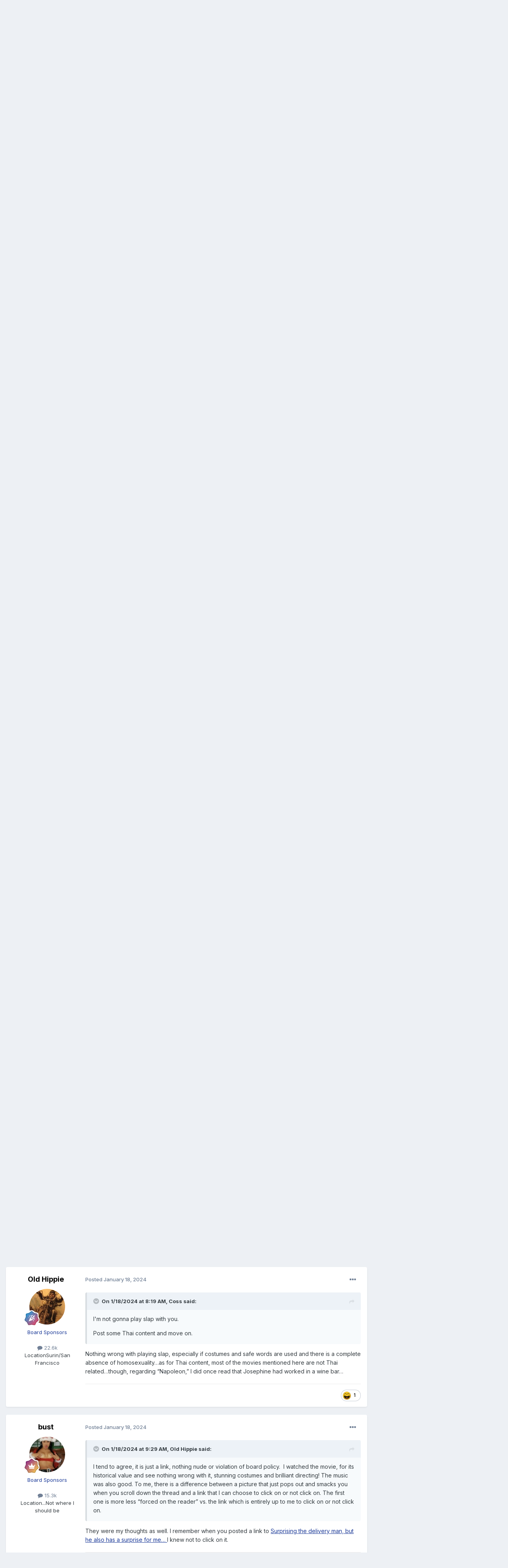

--- FILE ---
content_type: text/html;charset=UTF-8
request_url: https://thai360.com/index.php?/topic/48472-what-film-movie-have-you-just-watched/page/368/
body_size: 22417
content:
<!DOCTYPE html>
<html lang="en-US" dir="ltr">
	<head>
		<meta charset="utf-8">
        
		<title>What Film (Movie) Have You Just Watched? - Page 368 - The board bar - Thai360</title>
		
		
		
		

	<meta name="viewport" content="width=device-width, initial-scale=1">



	<meta name="twitter:card" content="summary_large_image" />




	
		
			
				<meta property="og:title" content="What Film (Movie) Have You Just Watched?">
			
		
	

	
		
			
				<meta property="og:type" content="website">
			
		
	

	
		
			
				<meta property="og:url" content="https://thai360.com/index.php?/topic/48472-what-film-movie-have-you-just-watched/">
			
		
	

	
		
			
				<meta property="og:updated_time" content="2026-01-14T09:01:15Z">
			
		
	

	
		
			
				<meta property="og:image" content="https://thai360.com/uploads/monthly_2025_12/image.jpeg.2f13320fc142fc9dace7be0909879297.jpeg">
			
		
	

	
		
			
				<meta property="og:site_name" content="Thai360">
			
		
	

	
		
			
				<meta property="og:locale" content="en_US">
			
		
	


	
		<link rel="first" href="https://thai360.com/index.php?/topic/48472-what-film-movie-have-you-just-watched/" />
	

	
		<link rel="prev" href="https://thai360.com/index.php?/topic/48472-what-film-movie-have-you-just-watched/page/367/" />
	

	
		<link rel="next" href="https://thai360.com/index.php?/topic/48472-what-film-movie-have-you-just-watched/page/369/" />
	

	
		<link rel="last" href="https://thai360.com/index.php?/topic/48472-what-film-movie-have-you-just-watched/page/409/" />
	

	
		<link rel="canonical" href="https://thai360.com/index.php?/topic/48472-what-film-movie-have-you-just-watched/page/368/" />
	





<link rel="manifest" href="https://thai360.com/index.php?/manifest.webmanifest/">
<meta name="msapplication-config" content="https://thai360.com/index.php?/browserconfig.xml/">
<meta name="msapplication-starturl" content="/">
<meta name="application-name" content="Thai360">
<meta name="apple-mobile-web-app-title" content="Thai360">

	<meta name="theme-color" content="#9fc5e8">










<link rel="preload" href="//thai360.com/applications/core/interface/font/fontawesome-webfont.woff2?v=4.7.0" as="font" crossorigin="anonymous">
		


	<link rel="preconnect" href="https://fonts.googleapis.com">
	<link rel="preconnect" href="https://fonts.gstatic.com" crossorigin>
	
		<link href="https://fonts.googleapis.com/css2?family=Inter:wght@300;400;500;600;700&display=swap" rel="stylesheet">
	



	<link rel='stylesheet' href='https://thai360.com/uploads/css_built_1/341e4a57816af3ba440d891ca87450ff_framework.css?v=fc6ac20b111754626459' media='all'>

	<link rel='stylesheet' href='https://thai360.com/uploads/css_built_1/05e81b71abe4f22d6eb8d1a929494829_responsive.css?v=fc6ac20b111754626459' media='all'>

	<link rel='stylesheet' href='https://thai360.com/uploads/css_built_1/90eb5adf50a8c640f633d47fd7eb1778_core.css?v=fc6ac20b111754626459' media='all'>

	<link rel='stylesheet' href='https://thai360.com/uploads/css_built_1/5a0da001ccc2200dc5625c3f3934497d_core_responsive.css?v=fc6ac20b111754626459' media='all'>

	<link rel='stylesheet' href='https://thai360.com/uploads/css_built_1/62e269ced0fdab7e30e026f1d30ae516_forums.css?v=fc6ac20b111754626459' media='all'>

	<link rel='stylesheet' href='https://thai360.com/uploads/css_built_1/76e62c573090645fb99a15a363d8620e_forums_responsive.css?v=fc6ac20b111754626459' media='all'>

	<link rel='stylesheet' href='https://thai360.com/uploads/css_built_1/ebdea0c6a7dab6d37900b9190d3ac77b_topics.css?v=fc6ac20b111754626459' media='all'>





<link rel='stylesheet' href='https://thai360.com/uploads/css_built_1/258adbb6e4f3e83cd3b355f84e3fa002_custom.css?v=fc6ac20b111754626459' media='all'>




		
		

	</head>
	<body class='ipsApp ipsApp_front ipsJS_none ipsClearfix' data-controller='core.front.core.app' data-message="" data-pageApp='forums' data-pageLocation='front' data-pageModule='forums' data-pageController='topic' data-pageID='48472'  >
		
        

        

		<a href='#ipsLayout_mainArea' class='ipsHide' title='Go to main content on this page' accesskey='m'>Jump to content</a>
		





		<div id='ipsLayout_header' class='ipsClearfix'>
			<header>
				<div class='ipsLayout_container'>
					


<a href='https://thai360.com/' id='elLogo' accesskey='1'><img src="https://thai360.com/uploads/monthly_2018_08/Thai360_logo.png.422476e3bded0a3677bb10a82b6d3757.png" alt='Thai360'></a>

					
						

	<ul id='elUserNav' class='ipsList_inline cSignedOut ipsResponsive_showDesktop'>
		
        
		
        
        
            
            <li id='elSignInLink'>
                <a href='https://thai360.com/index.php?/login/' data-ipsMenu-closeOnClick="false" data-ipsMenu id='elUserSignIn'>
                    Existing user? Sign In &nbsp;<i class='fa fa-caret-down'></i>
                </a>
                
<div id='elUserSignIn_menu' class='ipsMenu ipsMenu_auto ipsHide'>
	<form accept-charset='utf-8' method='post' action='https://thai360.com/index.php?/login/'>
		<input type="hidden" name="csrfKey" value="29d78f669a9e0af5b166701aae70960e">
		<input type="hidden" name="ref" value="aHR0cHM6Ly90aGFpMzYwLmNvbS9pbmRleC5waHA/L3RvcGljLzQ4NDcyLXdoYXQtZmlsbS1tb3ZpZS1oYXZlLXlvdS1qdXN0LXdhdGNoZWQvcGFnZS8zNjgv">
		<div data-role="loginForm">
			
			
			
				
<div class="ipsPad ipsForm ipsForm_vertical">
	<h4 class="ipsType_sectionHead">Sign In</h4>
	<br><br>
	<ul class='ipsList_reset'>
		<li class="ipsFieldRow ipsFieldRow_noLabel ipsFieldRow_fullWidth">
			
			
				<input type="text" placeholder="Display Name or Email Address" name="auth" autocomplete="email">
			
		</li>
		<li class="ipsFieldRow ipsFieldRow_noLabel ipsFieldRow_fullWidth">
			<input type="password" placeholder="Password" name="password" autocomplete="current-password">
		</li>
		<li class="ipsFieldRow ipsFieldRow_checkbox ipsClearfix">
			<span class="ipsCustomInput">
				<input type="checkbox" name="remember_me" id="remember_me_checkbox" value="1" checked aria-checked="true">
				<span></span>
			</span>
			<div class="ipsFieldRow_content">
				<label class="ipsFieldRow_label" for="remember_me_checkbox">Remember me</label>
				<span class="ipsFieldRow_desc">Not recommended on shared computers</span>
			</div>
		</li>
		<li class="ipsFieldRow ipsFieldRow_fullWidth">
			<button type="submit" name="_processLogin" value="usernamepassword" class="ipsButton ipsButton_primary ipsButton_small" id="elSignIn_submit">Sign In</button>
			
				<p class="ipsType_right ipsType_small">
					
						<a href='https://thai360.com/index.php?/lostpassword/' data-ipsDialog data-ipsDialog-title='Forgot your password?'>
					
					Forgot your password?</a>
				</p>
			
		</li>
	</ul>
</div>
			
		</div>
	</form>
</div>
            </li>
            
        
		
			<li>
				
					<a href='https://thai360.com/index.php?/register/' data-ipsDialog data-ipsDialog-size='narrow' data-ipsDialog-title='Sign Up' id='elRegisterButton' class='ipsButton ipsButton_normal ipsButton_primary'>Sign Up</a>
				
			</li>
		
	</ul>

						
<ul class='ipsMobileHamburger ipsList_reset ipsResponsive_hideDesktop'>
	<li data-ipsDrawer data-ipsDrawer-drawerElem='#elMobileDrawer'>
		<a href='#' >
			
			
				
			
			
			
			<i class='fa fa-navicon'></i>
		</a>
	</li>
</ul>
					
				</div>
			</header>
			

	<nav data-controller='core.front.core.navBar' class=' ipsResponsive_showDesktop'>
		<div class='ipsNavBar_primary ipsLayout_container '>
			<ul data-role="primaryNavBar" class='ipsClearfix'>
				


	
		
		
			
		
		<li class='ipsNavBar_active' data-active id='elNavSecondary_1' data-role="navBarItem" data-navApp="core" data-navExt="CustomItem">
			
			
				<a href="https://thai360.com"  data-navItem-id="1" data-navDefault>
					Browse<span class='ipsNavBar_active__identifier'></span>
				</a>
			
			
				<ul class='ipsNavBar_secondary ' data-role='secondaryNavBar'>
					


	
	

	
		
		
			
		
		<li class='ipsNavBar_active' data-active id='elNavSecondary_10' data-role="navBarItem" data-navApp="forums" data-navExt="Forums">
			
			
				<a href="https://thai360.com/index.php"  data-navItem-id="10" data-navDefault>
					Forums<span class='ipsNavBar_active__identifier'></span>
				</a>
			
			
		</li>
	
	

	
	

	
	

	
		
		
		<li  id='elNavSecondary_13' data-role="navBarItem" data-navApp="core" data-navExt="OnlineUsers">
			
			
				<a href="https://thai360.com/index.php?/online/"  data-navItem-id="13" >
					Online Users<span class='ipsNavBar_active__identifier'></span>
				</a>
			
			
		</li>
	
	

	
		
		
		<li  id='elNavSecondary_14' data-role="navBarItem" data-navApp="core" data-navExt="Leaderboard">
			
			
				<a href="https://thai360.com/index.php?/leaderboard/"  data-navItem-id="14" >
					Leaderboard<span class='ipsNavBar_active__identifier'></span>
				</a>
			
			
		</li>
	
	

					<li class='ipsHide' id='elNavigationMore_1' data-role='navMore'>
						<a href='#' data-ipsMenu data-ipsMenu-appendTo='#elNavigationMore_1' id='elNavigationMore_1_dropdown'>More <i class='fa fa-caret-down'></i></a>
						<ul class='ipsHide ipsMenu ipsMenu_auto' id='elNavigationMore_1_dropdown_menu' data-role='moreDropdown'></ul>
					</li>
				</ul>
			
		</li>
	
	

	
		
		
		<li  id='elNavSecondary_2' data-role="navBarItem" data-navApp="core" data-navExt="CustomItem">
			
			
				<a href="https://thai360.com/index.php?/discover/"  data-navItem-id="2" >
					Activity<span class='ipsNavBar_active__identifier'></span>
				</a>
			
			
				<ul class='ipsNavBar_secondary ipsHide' data-role='secondaryNavBar'>
					


	
		
		
		<li  id='elNavSecondary_4' data-role="navBarItem" data-navApp="core" data-navExt="AllActivity">
			
			
				<a href="https://thai360.com/index.php?/discover/"  data-navItem-id="4" >
					All Activity<span class='ipsNavBar_active__identifier'></span>
				</a>
			
			
		</li>
	
	

	
	

	
	

	
	

	
		
		
		<li  id='elNavSecondary_8' data-role="navBarItem" data-navApp="core" data-navExt="Search">
			
			
				<a href="https://thai360.com/index.php?/search/"  data-navItem-id="8" >
					Search<span class='ipsNavBar_active__identifier'></span>
				</a>
			
			
		</li>
	
	

	
	

					<li class='ipsHide' id='elNavigationMore_2' data-role='navMore'>
						<a href='#' data-ipsMenu data-ipsMenu-appendTo='#elNavigationMore_2' id='elNavigationMore_2_dropdown'>More <i class='fa fa-caret-down'></i></a>
						<ul class='ipsHide ipsMenu ipsMenu_auto' id='elNavigationMore_2_dropdown_menu' data-role='moreDropdown'></ul>
					</li>
				</ul>
			
		</li>
	
	

	
		
		
		<li  id='elNavSecondary_15' data-role="navBarItem" data-navApp="core" data-navExt="Leaderboard">
			
			
				<a href="https://thai360.com/index.php?/leaderboard/"  data-navItem-id="15" >
					Leaderboard<span class='ipsNavBar_active__identifier'></span>
				</a>
			
			
		</li>
	
	

				<li class='ipsHide' id='elNavigationMore' data-role='navMore'>
					<a href='#' data-ipsMenu data-ipsMenu-appendTo='#elNavigationMore' id='elNavigationMore_dropdown'>More</a>
					<ul class='ipsNavBar_secondary ipsHide' data-role='secondaryNavBar'>
						<li class='ipsHide' id='elNavigationMore_more' data-role='navMore'>
							<a href='#' data-ipsMenu data-ipsMenu-appendTo='#elNavigationMore_more' id='elNavigationMore_more_dropdown'>More <i class='fa fa-caret-down'></i></a>
							<ul class='ipsHide ipsMenu ipsMenu_auto' id='elNavigationMore_more_dropdown_menu' data-role='moreDropdown'></ul>
						</li>
					</ul>
				</li>
			</ul>
			

	<div id="elSearchWrapper">
		<div id='elSearch' data-controller="core.front.core.quickSearch">
			<form accept-charset='utf-8' action='//thai360.com/index.php?/search/&amp;do=quicksearch' method='post'>
                <input type='search' id='elSearchField' placeholder='Search...' name='q' autocomplete='off' aria-label='Search'>
                <details class='cSearchFilter'>
                    <summary class='cSearchFilter__text'></summary>
                    <ul class='cSearchFilter__menu'>
                        
                        <li><label><input type="radio" name="type" value="all" ><span class='cSearchFilter__menuText'>Everywhere</span></label></li>
                        
                            
                                <li><label><input type="radio" name="type" value='contextual_{&quot;type&quot;:&quot;forums_topic&quot;,&quot;nodes&quot;:31}' checked><span class='cSearchFilter__menuText'>This Forum</span></label></li>
                            
                                <li><label><input type="radio" name="type" value='contextual_{&quot;type&quot;:&quot;forums_topic&quot;,&quot;item&quot;:48472}' checked><span class='cSearchFilter__menuText'>This Topic</span></label></li>
                            
                        
                        
                            <li><label><input type="radio" name="type" value="core_statuses_status"><span class='cSearchFilter__menuText'>Status Updates</span></label></li>
                        
                            <li><label><input type="radio" name="type" value="forums_topic"><span class='cSearchFilter__menuText'>Topics</span></label></li>
                        
                            <li><label><input type="radio" name="type" value="core_members"><span class='cSearchFilter__menuText'>Members</span></label></li>
                        
                    </ul>
                </details>
				<button class='cSearchSubmit' type="submit" aria-label='Search'><i class="fa fa-search"></i></button>
			</form>
		</div>
	</div>

		</div>
	</nav>

			
<ul id='elMobileNav' class='ipsResponsive_hideDesktop' data-controller='core.front.core.mobileNav'>
	
		
			
			
				
				
			
				
					<li id='elMobileBreadcrumb'>
						<a href='https://thai360.com/index.php?/forum/31-the-board-bar/'>
							<span>The board bar</span>
						</a>
					</li>
				
				
			
				
				
			
		
	
	
	
	<li >
		<a data-action="defaultStream" href='https://thai360.com/index.php?/discover/'><i class="fa fa-newspaper-o" aria-hidden="true"></i></a>
	</li>

	

	
		<li class='ipsJS_show'>
			<a href='https://thai360.com/index.php?/search/'><i class='fa fa-search'></i></a>
		</li>
	
</ul>
		</div>
		<main id='ipsLayout_body' class='ipsLayout_container'>
			<div id='ipsLayout_contentArea'>
				<div id='ipsLayout_contentWrapper'>
					
<nav class='ipsBreadcrumb ipsBreadcrumb_top ipsFaded_withHover'>
	

	<ul class='ipsList_inline ipsPos_right'>
		
		<li >
			<a data-action="defaultStream" class='ipsType_light '  href='https://thai360.com/index.php?/discover/'><i class="fa fa-newspaper-o" aria-hidden="true"></i> <span>All Activity</span></a>
		</li>
		
	</ul>

	<ul data-role="breadcrumbList">
		<li>
			<a title="Home" href='https://thai360.com/'>
				<span>Home <i class='fa fa-angle-right'></i></span>
			</a>
		</li>
		
		
			<li>
				
					<a href='https://thai360.com/index.php?/forum/7-recreation/'>
						<span>Recreation <i class='fa fa-angle-right' aria-hidden="true"></i></span>
					</a>
				
			</li>
		
			<li>
				
					<a href='https://thai360.com/index.php?/forum/31-the-board-bar/'>
						<span>The board bar <i class='fa fa-angle-right' aria-hidden="true"></i></span>
					</a>
				
			</li>
		
			<li>
				
					What Film (Movie) Have You Just Watched?
				
			</li>
		
	</ul>
</nav>
					
					<div id='ipsLayout_mainArea'>
						
						
						
						

	




						



<div class='ipsPageHeader ipsResponsive_pull ipsBox ipsPadding sm:ipsPadding:half ipsMargin_bottom'>
		
	
	<div class='ipsFlex ipsFlex-ai:center ipsFlex-fw:wrap ipsGap:4'>
		<div class='ipsFlex-flex:11'>
			<h1 class='ipsType_pageTitle ipsContained_container'>
				

				
				
					<span class='ipsType_break ipsContained'>
						<span>What Film (Movie) Have You Just Watched?</span>
					</span>
				
			</h1>
			
			
		</div>
		
	</div>
	<hr class='ipsHr'>
	<div class='ipsPageHeader__meta ipsFlex ipsFlex-jc:between ipsFlex-ai:center ipsFlex-fw:wrap ipsGap:3'>
		<div class='ipsFlex-flex:11'>
			<div class='ipsPhotoPanel ipsPhotoPanel_mini ipsPhotoPanel_notPhone ipsClearfix'>
				


	<a href="https://thai360.com/index.php?/profile/8426-the_munchmaster/" rel="nofollow" data-ipsHover data-ipsHover-width="370" data-ipsHover-target="https://thai360.com/index.php?/profile/8426-the_munchmaster/&amp;do=hovercard" class="ipsUserPhoto ipsUserPhoto_mini" title="Go to The_Munchmaster's profile">
		<img src='https://thai360.com/uploads/monthly_2019_06/358890581_IMG-20180917-WA0007(2).thumb.jpg.aa309c1a64393b54fa746a45c064e12e.jpg' alt='The_Munchmaster' loading="lazy">
	</a>

				<div>
					<p class='ipsType_reset ipsType_blendLinks'>
						<span class='ipsType_normal'>
						
							<strong>By 


<a href='https://thai360.com/index.php?/profile/8426-the_munchmaster/' rel="nofollow" data-ipsHover data-ipsHover-width='370' data-ipsHover-target='https://thai360.com/index.php?/profile/8426-the_munchmaster/&amp;do=hovercard&amp;referrer=https%253A%252F%252Fthai360.com%252Findex.php%253F%252Ftopic%252F48472-what-film-movie-have-you-just-watched%252Fpage%252F368%252F' title="Go to The_Munchmaster's profile" class="ipsType_break">The_Munchmaster</a></strong><br />
							<span class='ipsType_light'><time datetime='2009-04-10T12:39:56Z' title='04/10/2009 12:39  PM' data-short='16 yr'>April 10, 2009</time> in <a href="https://thai360.com/index.php?/forum/31-the-board-bar/">The board bar</a></span>
						
						</span>
					</p>
				</div>
			</div>
		</div>
		
			<div class='ipsFlex-flex:01 ipsResponsive_hidePhone'>
				<div class='ipsShareLinks'>
					
						


    <a href='#elShareItem_1189586910_menu' id='elShareItem_1189586910' data-ipsMenu class='ipsShareButton ipsButton ipsButton_verySmall ipsButton_link ipsButton_link--light'>
        <span><i class='fa fa-share-alt'></i></span> &nbsp;Share
    </a>

    <div class='ipsPadding ipsMenu ipsMenu_normal ipsHide' id='elShareItem_1189586910_menu' data-controller="core.front.core.sharelink">
        
        
        <span data-ipsCopy data-ipsCopy-flashmessage>
            <a href="https://thai360.com/index.php?/topic/48472-what-film-movie-have-you-just-watched/" class="ipsButton ipsButton_light ipsButton_small ipsButton_fullWidth" data-role="copyButton" data-clipboard-text="https://thai360.com/index.php?/topic/48472-what-film-movie-have-you-just-watched/" data-ipstooltip title='Copy Link to Clipboard'><i class="fa fa-clone"></i> https://thai360.com/index.php?/topic/48472-what-film-movie-have-you-just-watched/</a>
        </span>
        <ul class='ipsShareLinks ipsMargin_top:half'>
            
                <li>
<a href="https://x.com/share?url=https%3A%2F%2Fthai360.com%2Findex.php%3F%2Ftopic%2F48472-what-film-movie-have-you-just-watched%2F" class="cShareLink cShareLink_x" target="_blank" data-role="shareLink" title='Share on X' data-ipsTooltip rel='nofollow noopener'>
    <i class="fa fa-x"></i>
</a></li>
            
                <li>
<a href="https://www.facebook.com/sharer/sharer.php?u=https%3A%2F%2Fthai360.com%2Findex.php%3F%2Ftopic%2F48472-what-film-movie-have-you-just-watched%2F" class="cShareLink cShareLink_facebook" target="_blank" data-role="shareLink" title='Share on Facebook' data-ipsTooltip rel='noopener nofollow'>
	<i class="fa fa-facebook"></i>
</a></li>
            
                <li>
<a href="https://www.reddit.com/submit?url=https%3A%2F%2Fthai360.com%2Findex.php%3F%2Ftopic%2F48472-what-film-movie-have-you-just-watched%2F&amp;title=What+Film+%28Movie%29+Have+You+Just+Watched%3F" rel="nofollow noopener" class="cShareLink cShareLink_reddit" target="_blank" title='Share on Reddit' data-ipsTooltip>
	<i class="fa fa-reddit"></i>
</a></li>
            
        </ul>
        
            <hr class='ipsHr'>
            <button class='ipsHide ipsButton ipsButton_verySmall ipsButton_light ipsButton_fullWidth ipsMargin_top:half' data-controller='core.front.core.webshare' data-role='webShare' data-webShareTitle='What Film (Movie) Have You Just Watched?' data-webShareText='What Film (Movie) Have You Just Watched?' data-webShareUrl='https://thai360.com/index.php?/topic/48472-what-film-movie-have-you-just-watched/'>More sharing options...</button>
        
    </div>

					
					
                    

					



					

<div data-followApp='forums' data-followArea='topic' data-followID='48472' data-controller='core.front.core.followButton'>
	

	<a href='https://thai360.com/index.php?/login/' rel="nofollow" class="ipsFollow ipsPos_middle ipsButton ipsButton_light ipsButton_verySmall ipsButton_disabled" data-role="followButton" data-ipsTooltip title='Sign in to follow this'>
		<span>Followers</span>
		<span class='ipsCommentCount'>0</span>
	</a>

</div>
				</div>
			</div>
					
	</div>
	
	
</div>








<div class='ipsClearfix'>
	<ul class="ipsToolList ipsToolList_horizontal ipsClearfix ipsSpacer_both ipsResponsive_hidePhone">
		
		
		
	</ul>
</div>

<div id='comments' data-controller='core.front.core.commentFeed,forums.front.topic.view, core.front.core.ignoredComments' data-autoPoll data-baseURL='https://thai360.com/index.php?/topic/48472-what-film-movie-have-you-just-watched/'  data-feedID='topic-48472' class='cTopic ipsClear ipsSpacer_top'>
	
			

				<div class="ipsBox ipsResponsive_pull ipsPadding:half ipsClearfix ipsClear ipsMargin_bottom">
					
					
						


	
	<ul class='ipsPagination' id='elPagination_b167edb61e7bdf25cae28189c23445de_947365586' data-ipsPagination-seoPagination='true' data-pages='409' data-ipsPagination  data-ipsPagination-pages="409" data-ipsPagination-perPage='10'>
		
			
				<li class='ipsPagination_first'><a href='https://thai360.com/index.php?/topic/48472-what-film-movie-have-you-just-watched/#comments' rel="first" data-page='1' data-ipsTooltip title='First page'><i class='fa fa-angle-double-left'></i></a></li>
				<li class='ipsPagination_prev'><a href='https://thai360.com/index.php?/topic/48472-what-film-movie-have-you-just-watched/page/367/#comments' rel="prev" data-page='367' data-ipsTooltip title='Previous page'>Prev</a></li>
				
					<li class='ipsPagination_page'><a href='https://thai360.com/index.php?/topic/48472-what-film-movie-have-you-just-watched/page/363/#comments' data-page='363'>363</a></li>
				
					<li class='ipsPagination_page'><a href='https://thai360.com/index.php?/topic/48472-what-film-movie-have-you-just-watched/page/364/#comments' data-page='364'>364</a></li>
				
					<li class='ipsPagination_page'><a href='https://thai360.com/index.php?/topic/48472-what-film-movie-have-you-just-watched/page/365/#comments' data-page='365'>365</a></li>
				
					<li class='ipsPagination_page'><a href='https://thai360.com/index.php?/topic/48472-what-film-movie-have-you-just-watched/page/366/#comments' data-page='366'>366</a></li>
				
					<li class='ipsPagination_page'><a href='https://thai360.com/index.php?/topic/48472-what-film-movie-have-you-just-watched/page/367/#comments' data-page='367'>367</a></li>
				
			
			<li class='ipsPagination_page ipsPagination_active'><a href='https://thai360.com/index.php?/topic/48472-what-film-movie-have-you-just-watched/page/368/#comments' data-page='368'>368</a></li>
			
				
					<li class='ipsPagination_page'><a href='https://thai360.com/index.php?/topic/48472-what-film-movie-have-you-just-watched/page/369/#comments' data-page='369'>369</a></li>
				
					<li class='ipsPagination_page'><a href='https://thai360.com/index.php?/topic/48472-what-film-movie-have-you-just-watched/page/370/#comments' data-page='370'>370</a></li>
				
					<li class='ipsPagination_page'><a href='https://thai360.com/index.php?/topic/48472-what-film-movie-have-you-just-watched/page/371/#comments' data-page='371'>371</a></li>
				
					<li class='ipsPagination_page'><a href='https://thai360.com/index.php?/topic/48472-what-film-movie-have-you-just-watched/page/372/#comments' data-page='372'>372</a></li>
				
					<li class='ipsPagination_page'><a href='https://thai360.com/index.php?/topic/48472-what-film-movie-have-you-just-watched/page/373/#comments' data-page='373'>373</a></li>
				
				<li class='ipsPagination_next'><a href='https://thai360.com/index.php?/topic/48472-what-film-movie-have-you-just-watched/page/369/#comments' rel="next" data-page='369' data-ipsTooltip title='Next page'>Next</a></li>
				<li class='ipsPagination_last'><a href='https://thai360.com/index.php?/topic/48472-what-film-movie-have-you-just-watched/page/409/#comments' rel="last" data-page='409' data-ipsTooltip title='Last page'><i class='fa fa-angle-double-right'></i></a></li>
			
			
				<li class='ipsPagination_pageJump'>
					<a href='#' data-ipsMenu data-ipsMenu-closeOnClick='false' data-ipsMenu-appendTo='#elPagination_b167edb61e7bdf25cae28189c23445de_947365586' id='elPagination_b167edb61e7bdf25cae28189c23445de_947365586_jump'>Page 368 of 409 &nbsp;<i class='fa fa-caret-down'></i></a>
					<div class='ipsMenu ipsMenu_narrow ipsPadding ipsHide' id='elPagination_b167edb61e7bdf25cae28189c23445de_947365586_jump_menu'>
						<form accept-charset='utf-8' method='post' action='https://thai360.com/index.php?/topic/48472-what-film-movie-have-you-just-watched/#comments' data-role="pageJump" data-baseUrl='#'>
							<ul class='ipsForm ipsForm_horizontal'>
								<li class='ipsFieldRow'>
									<input type='number' min='1' max='409' placeholder='Page number' class='ipsField_fullWidth' name='page'>
								</li>
								<li class='ipsFieldRow ipsFieldRow_fullWidth'>
									<input type='submit' class='ipsButton_fullWidth ipsButton ipsButton_verySmall ipsButton_primary' value='Go'>
								</li>
							</ul>
						</form>
					</div>
				</li>
			
		
	</ul>

					
				</div>
			
	

	

<div data-controller='core.front.core.recommendedComments' data-url='https://thai360.com/index.php?/topic/48472-what-film-movie-have-you-just-watched/&amp;recommended=comments' class='ipsRecommendedComments ipsHide'>
	<div data-role="recommendedComments">
		<h2 class='ipsType_sectionHead ipsType_large ipsType_bold ipsMargin_bottom'>Recommended Posts</h2>
		
	</div>
</div>
	
	<div id="elPostFeed" data-role='commentFeed' data-controller='core.front.core.moderation' >
		<form action="https://thai360.com/index.php?/topic/48472-what-film-movie-have-you-just-watched/page/368/&amp;csrfKey=29d78f669a9e0af5b166701aae70960e&amp;do=multimodComment" method="post" data-ipsPageAction data-role='moderationTools'>
			
			
				

					

					
					



<a id='findComment-1480239'></a>
<a id='comment-1480239'></a>
<article  id='elComment_1480239' class='cPost ipsBox ipsResponsive_pull  ipsComment  ipsComment_parent ipsClearfix ipsClear ipsColumns ipsColumns_noSpacing ipsColumns_collapsePhone    '>
	

	

	<div class='cAuthorPane_mobile ipsResponsive_showPhone'>
		<div class='cAuthorPane_photo'>
			<div class='cAuthorPane_photoWrap'>
				


	<a href="https://thai360.com/index.php?/profile/1447-coss/" rel="nofollow" data-ipsHover data-ipsHover-width="370" data-ipsHover-target="https://thai360.com/index.php?/profile/1447-coss/&amp;do=hovercard" class="ipsUserPhoto ipsUserPhoto_large" title="Go to Coss's profile">
		<img src='https://thai360.com/uploads/monthly_2026_01/mf2.thumb.jpg.dfa20e6095e61edef05c066c44fc95fc.jpg' alt='Coss' loading="lazy">
	</a>

				
				
					<a href="https://thai360.com/index.php?/profile/1447-coss/badges/" rel="nofollow">
						
<img src='https://thai360.com/uploads/monthly_2021_07/14_GrandMaster.svg' loading="lazy" alt="Grand Master" class="cAuthorPane_badge cAuthorPane_badge--rank ipsOutline ipsOutline:2px" data-ipsTooltip title="Rank: Grand Master (14/14)">
					</a>
				
			</div>
		</div>
		<div class='cAuthorPane_content'>
			<h3 class='ipsType_sectionHead cAuthorPane_author ipsType_break ipsType_blendLinks ipsFlex ipsFlex-ai:center'>
				


<a href='https://thai360.com/index.php?/profile/1447-coss/' rel="nofollow" data-ipsHover data-ipsHover-width='370' data-ipsHover-target='https://thai360.com/index.php?/profile/1447-coss/&amp;do=hovercard&amp;referrer=https%253A%252F%252Fthai360.com%252Findex.php%253F%252Ftopic%252F48472-what-film-movie-have-you-just-watched%252Fpage%252F368%252F' title="Go to Coss's profile" class="ipsType_break"><span style='color:#1C3A98;'>Coss</span></a>
			</h3>
			<div class='ipsType_light ipsType_reset'>
			    <a href='https://thai360.com/index.php?/topic/48472-what-film-movie-have-you-just-watched/page/368/#findComment-1480239' rel="nofollow" class='ipsType_blendLinks'>Posted <time datetime='2024-01-18T08:19:36Z' title='01/18/2024 08:19  AM' data-short='2 yr'>January 18, 2024</time></a>
				
			</div>
		</div>
	</div>
	<aside class='ipsComment_author cAuthorPane ipsColumn ipsColumn_medium ipsResponsive_hidePhone'>
		<h3 class='ipsType_sectionHead cAuthorPane_author ipsType_blendLinks ipsType_break'><strong>


<a href='https://thai360.com/index.php?/profile/1447-coss/' rel="nofollow" data-ipsHover data-ipsHover-width='370' data-ipsHover-target='https://thai360.com/index.php?/profile/1447-coss/&amp;do=hovercard&amp;referrer=https%253A%252F%252Fthai360.com%252Findex.php%253F%252Ftopic%252F48472-what-film-movie-have-you-just-watched%252Fpage%252F368%252F' title="Go to Coss's profile" class="ipsType_break">Coss</a></strong>
			
		</h3>
		<ul class='cAuthorPane_info ipsList_reset'>
			<li data-role='photo' class='cAuthorPane_photo'>
				<div class='cAuthorPane_photoWrap'>
					


	<a href="https://thai360.com/index.php?/profile/1447-coss/" rel="nofollow" data-ipsHover data-ipsHover-width="370" data-ipsHover-target="https://thai360.com/index.php?/profile/1447-coss/&amp;do=hovercard" class="ipsUserPhoto ipsUserPhoto_large" title="Go to Coss's profile">
		<img src='https://thai360.com/uploads/monthly_2026_01/mf2.thumb.jpg.dfa20e6095e61edef05c066c44fc95fc.jpg' alt='Coss' loading="lazy">
	</a>

					
					
						
<img src='https://thai360.com/uploads/monthly_2021_07/14_GrandMaster.svg' loading="lazy" alt="Grand Master" class="cAuthorPane_badge cAuthorPane_badge--rank ipsOutline ipsOutline:2px" data-ipsTooltip title="Rank: Grand Master (14/14)">
					
				</div>
			</li>
			
				<li data-role='group'><span style='color:#1C3A98;'>Board Sponsors</span></li>
				
			
			
				<li data-role='stats' class='ipsMargin_top'>
					<ul class="ipsList_reset ipsType_light ipsFlex ipsFlex-ai:center ipsFlex-jc:center ipsGap_row:2 cAuthorPane_stats">
						<li>
							
								<a href="https://thai360.com/index.php?/profile/1447-coss/content/" rel="nofollow" title="18,819 posts" data-ipsTooltip class="ipsType_blendLinks">
							
								<i class="fa fa-comment"></i> 18.8k
							
								</a>
							
						</li>
						
					</ul>
				</li>
			
			
				

			
		</ul>
	</aside>
	<div class='ipsColumn ipsColumn_fluid ipsMargin:none'>
		

<div id='comment-1480239_wrap' data-controller='core.front.core.comment' data-commentApp='forums' data-commentType='forums' data-commentID="1480239" data-quoteData='{&quot;userid&quot;:1447,&quot;username&quot;:&quot;Coss&quot;,&quot;timestamp&quot;:1705565976,&quot;contentapp&quot;:&quot;forums&quot;,&quot;contenttype&quot;:&quot;forums&quot;,&quot;contentid&quot;:48472,&quot;contentclass&quot;:&quot;forums_Topic&quot;,&quot;contentcommentid&quot;:1480239}' class='ipsComment_content ipsType_medium'>

	<div class='ipsComment_meta ipsType_light ipsFlex ipsFlex-ai:center ipsFlex-jc:between ipsFlex-fd:row-reverse'>
		<div class='ipsType_light ipsType_reset ipsType_blendLinks ipsComment_toolWrap'>
			<div class='ipsResponsive_hidePhone ipsComment_badges'>
				<ul class='ipsList_reset ipsFlex ipsFlex-jc:end ipsFlex-fw:wrap ipsGap:2 ipsGap_row:1'>
					
					
					
					
					
				</ul>
			</div>
			<ul class='ipsList_reset ipsComment_tools'>
				<li>
					<a href='#elControls_1480239_menu' class='ipsComment_ellipsis' id='elControls_1480239' title='More options...' data-ipsMenu data-ipsMenu-appendTo='#comment-1480239_wrap'><i class='fa fa-ellipsis-h'></i></a>
					<ul id='elControls_1480239_menu' class='ipsMenu ipsMenu_narrow ipsHide'>
						
							<li class='ipsMenu_item'><a href='https://thai360.com/index.php?/topic/48472-what-film-movie-have-you-just-watched/&amp;do=reportComment&amp;comment=1480239' data-ipsDialog data-ipsDialog-remoteSubmit data-ipsDialog-size='medium' data-ipsDialog-flashMessage='Thanks for your report.' data-ipsDialog-title="Report post" data-action='reportComment' title='Report this content'>Report</a></li>
						
						
                        
						
						
						
							
								
							
							
							
							
							
							
						
					</ul>
				</li>
				
			</ul>
		</div>

		<div class='ipsType_reset ipsResponsive_hidePhone'>
		   
		   Posted <time datetime='2024-01-18T08:19:36Z' title='01/18/2024 08:19  AM' data-short='2 yr'>January 18, 2024</time>
		   
			
			<span class='ipsResponsive_hidePhone'>
				
				
			</span>
		</div>
	</div>

	

    

	<div class='cPost_contentWrap'>
		
		<div data-role='commentContent' class='ipsType_normal ipsType_richText ipsPadding_bottom ipsContained' data-controller='core.front.core.lightboxedImages'>
			<p>
	I'm not gonna play slap with you.
</p>

<p>
	Post some Thai content and move on.
</p>


			
		</div>

		

		
			

		
	</div>

	
    
</div>
	</div>
</article>
					
					
					
						







<div class="ipsBox cTopicOverview cTopicOverview--inline ipsFlex ipsFlex-fd:row md:ipsFlex-fd:row sm:ipsFlex-fd:column ipsMargin_bottom sm:ipsMargin_bottom:half sm:ipsMargin_top:half ipsResponsive_pull ipsResponsive_hideDesktop ipsResponsive_block " data-controller='forums.front.topic.activity'>

	<div class='cTopicOverview__header ipsAreaBackground_light ipsFlex sm:ipsFlex-fw:wrap sm:ipsFlex-jc:center'>
		<ul class='cTopicOverview__stats ipsPadding ipsMargin:none sm:ipsPadding_horizontal:half ipsFlex ipsFlex-flex:10 ipsFlex-jc:around ipsFlex-ai:center'>
			<li class='cTopicOverview__statItem ipsType_center'>
				<span class='cTopicOverview__statTitle ipsType_light ipsTruncate ipsTruncate_line'>Replies</span>
				<span class='cTopicOverview__statValue'>4.1k</span>
			</li>
			<li class='cTopicOverview__statItem ipsType_center'>
				<span class='cTopicOverview__statTitle ipsType_light ipsTruncate ipsTruncate_line'>Created</span>
				<span class='cTopicOverview__statValue'><time datetime='2009-04-10T12:39:56Z' title='04/10/2009 12:39  PM' data-short='16 yr'>16 yr</time></span>
			</li>
			<li class='cTopicOverview__statItem ipsType_center'>
				<span class='cTopicOverview__statTitle ipsType_light ipsTruncate ipsTruncate_line'>Last Reply </span>
				<span class='cTopicOverview__statValue'><time datetime='2026-01-14T09:01:15Z' title='01/14/2026 09:01  AM' data-short='Jan 14'>Jan 14</time></span>
			</li>
		</ul>
		<a href='#' data-action='toggleOverview' class='cTopicOverview__toggle cTopicOverview__toggle--inline ipsType_large ipsType_light ipsPad ipsFlex ipsFlex-ai:center ipsFlex-jc:center'><i class='fa fa-chevron-down'></i></a>
	</div>
	
		<div class='cTopicOverview__preview ipsFlex-flex:10' data-role="preview">
			<div class='cTopicOverview__previewInner ipsPadding_vertical ipsPadding_horizontal ipsResponsive_hidePhone ipsFlex ipsFlex-fd:row'>
				
					<div class='cTopicOverview__section--users ipsFlex-flex:00'>
						<h4 class='ipsType_reset cTopicOverview__sectionTitle ipsType_dark ipsType_uppercase ipsType_noBreak'>Top Posters In This Topic</h4>
						<ul class='cTopicOverview__dataList ipsMargin:none ipsPadding:none ipsList_style:none ipsFlex ipsFlex-jc:between ipsFlex-ai:center'>
							
								<li class="cTopicOverview__dataItem ipsMargin_right ipsFlex ipsFlex-jc:start ipsFlex-ai:center">
									


	<a href="https://thai360.com/index.php?/profile/321-palatkik/" rel="nofollow" data-ipsHover data-ipsHover-width="370" data-ipsHover-target="https://thai360.com/index.php?/profile/321-palatkik/&amp;do=hovercard" class="ipsUserPhoto ipsUserPhoto_tiny" title="Go to Palatkik's profile">
		<img src='data:image/svg+xml,%3Csvg%20xmlns%3D%22http%3A%2F%2Fwww.w3.org%2F2000%2Fsvg%22%20viewBox%3D%220%200%201024%201024%22%20style%3D%22background%3A%23b462c4%22%3E%3Cg%3E%3Ctext%20text-anchor%3D%22middle%22%20dy%3D%22.35em%22%20x%3D%22512%22%20y%3D%22512%22%20fill%3D%22%23ffffff%22%20font-size%3D%22700%22%20font-family%3D%22-apple-system%2C%20BlinkMacSystemFont%2C%20Roboto%2C%20Helvetica%2C%20Arial%2C%20sans-serif%22%3EP%3C%2Ftext%3E%3C%2Fg%3E%3C%2Fsvg%3E' alt='Palatkik' loading="lazy">
	</a>

									<p class='ipsMargin:none ipsPadding_left:half ipsPadding_right ipsType_right'>1031</p>
								</li>
							
								<li class="cTopicOverview__dataItem ipsMargin_right ipsFlex ipsFlex-jc:start ipsFlex-ai:center">
									


	<a href="https://thai360.com/index.php?/profile/1447-coss/" rel="nofollow" data-ipsHover data-ipsHover-width="370" data-ipsHover-target="https://thai360.com/index.php?/profile/1447-coss/&amp;do=hovercard" class="ipsUserPhoto ipsUserPhoto_tiny" title="Go to Coss's profile">
		<img src='https://thai360.com/uploads/monthly_2026_01/mf2.thumb.jpg.dfa20e6095e61edef05c066c44fc95fc.jpg' alt='Coss' loading="lazy">
	</a>

									<p class='ipsMargin:none ipsPadding_left:half ipsPadding_right ipsType_right'>737</p>
								</li>
							
								<li class="cTopicOverview__dataItem ipsMargin_right ipsFlex ipsFlex-jc:start ipsFlex-ai:center">
									


	<a href="https://thai360.com/index.php?/profile/10197-cavanami/" rel="nofollow" data-ipsHover data-ipsHover-width="370" data-ipsHover-target="https://thai360.com/index.php?/profile/10197-cavanami/&amp;do=hovercard" class="ipsUserPhoto ipsUserPhoto_tiny" title="Go to cavanami's profile">
		<img src='https://thai360.com/uploads/monthly_2022_08/photo-10197.thumb.jpg.e3ee7e858210afe2403f89874a9f8292.jpg' alt='cavanami' loading="lazy">
	</a>

									<p class='ipsMargin:none ipsPadding_left:half ipsPadding_right ipsType_right'>476</p>
								</li>
							
								<li class="cTopicOverview__dataItem ipsMargin_right ipsFlex ipsFlex-jc:start ipsFlex-ai:center">
									


	<a href="https://thai360.com/index.php?/profile/6949-bust/" rel="nofollow" data-ipsHover data-ipsHover-width="370" data-ipsHover-target="https://thai360.com/index.php?/profile/6949-bust/&amp;do=hovercard" class="ipsUserPhoto ipsUserPhoto_tiny" title="Go to bust's profile">
		<img src='https://thai360.com/uploads/profile/photo-thumb-6949.jpg' alt='bust' loading="lazy">
	</a>

									<p class='ipsMargin:none ipsPadding_left:half ipsPadding_right ipsType_right'>195</p>
								</li>
							
						</ul>
					</div>
				
				
					<div class='cTopicOverview__section--popularDays ipsFlex-flex:00 ipsPadding_left ipsPadding_left:double'>
						<h4 class='ipsType_reset cTopicOverview__sectionTitle ipsType_dark ipsType_uppercase ipsType_noBreak'>Popular Days</h4>
						<ul class='cTopicOverview__dataList ipsMargin:none ipsPadding:none ipsList_style:none ipsFlex ipsFlex-jc:between ipsFlex-ai:center'>
							
								<li class='ipsFlex-flex:10'>
									<a href="https://thai360.com/index.php?/topic/48472-what-film-movie-have-you-just-watched/#findComment-1480224" rel="nofollow" class='cTopicOverview__dataItem ipsMargin_right ipsType_blendLinks ipsFlex ipsFlex-jc:between ipsFlex-ai:center'>
										<p class='ipsMargin:none'>Jan 18</p>
										<p class='ipsMargin:none ipsMargin_horizontal ipsType_light'>19</p>
									</a>
								</li>
							
								<li class='ipsFlex-flex:10'>
									<a href="https://thai360.com/index.php?/topic/48472-what-film-movie-have-you-just-watched/#findComment-1414657" rel="nofollow" class='cTopicOverview__dataItem ipsMargin_right ipsType_blendLinks ipsFlex ipsFlex-jc:between ipsFlex-ai:center'>
										<p class='ipsMargin:none'>May 2</p>
										<p class='ipsMargin:none ipsMargin_horizontal ipsType_light'>15</p>
									</a>
								</li>
							
								<li class='ipsFlex-flex:10'>
									<a href="https://thai360.com/index.php?/topic/48472-what-film-movie-have-you-just-watched/#findComment-1258643" rel="nofollow" class='cTopicOverview__dataItem ipsMargin_right ipsType_blendLinks ipsFlex ipsFlex-jc:between ipsFlex-ai:center'>
										<p class='ipsMargin:none'>Jul 19</p>
										<p class='ipsMargin:none ipsMargin_horizontal ipsType_light'>14</p>
									</a>
								</li>
							
								<li class='ipsFlex-flex:10'>
									<a href="https://thai360.com/index.php?/topic/48472-what-film-movie-have-you-just-watched/#findComment-1453595" rel="nofollow" class='cTopicOverview__dataItem ipsMargin_right ipsType_blendLinks ipsFlex ipsFlex-jc:between ipsFlex-ai:center'>
										<p class='ipsMargin:none'>May 18</p>
										<p class='ipsMargin:none ipsMargin_horizontal ipsType_light'>14</p>
									</a>
								</li>
							
						</ul>
					</div>
				
			</div>
		</div>
	
	
	<div class='cTopicOverview__body ipsPadding ipsHide ipsFlex ipsFlex-flex:11 ipsFlex-fd:column' data-role="overview">
		
			<div class='cTopicOverview__section--users ipsMargin_bottom'>
				<h4 class='ipsType_reset cTopicOverview__sectionTitle ipsType_withHr ipsType_dark ipsType_uppercase ipsMargin_bottom'>Top Posters In This Topic</h4>
				<ul class='cTopicOverview__dataList ipsList_reset ipsFlex ipsFlex-jc:start ipsFlex-ai:center ipsFlex-fw:wrap ipsGap:8 ipsGap_row:5'>
					
						<li class="cTopicOverview__dataItem cTopicOverview__dataItem--split ipsFlex ipsFlex-jc:start ipsFlex-ai:center ipsFlex-flex:11">
							


	<a href="https://thai360.com/index.php?/profile/321-palatkik/" rel="nofollow" data-ipsHover data-ipsHover-width="370" data-ipsHover-target="https://thai360.com/index.php?/profile/321-palatkik/&amp;do=hovercard" class="ipsUserPhoto ipsUserPhoto_tiny" title="Go to Palatkik's profile">
		<img src='data:image/svg+xml,%3Csvg%20xmlns%3D%22http%3A%2F%2Fwww.w3.org%2F2000%2Fsvg%22%20viewBox%3D%220%200%201024%201024%22%20style%3D%22background%3A%23b462c4%22%3E%3Cg%3E%3Ctext%20text-anchor%3D%22middle%22%20dy%3D%22.35em%22%20x%3D%22512%22%20y%3D%22512%22%20fill%3D%22%23ffffff%22%20font-size%3D%22700%22%20font-family%3D%22-apple-system%2C%20BlinkMacSystemFont%2C%20Roboto%2C%20Helvetica%2C%20Arial%2C%20sans-serif%22%3EP%3C%2Ftext%3E%3C%2Fg%3E%3C%2Fsvg%3E' alt='Palatkik' loading="lazy">
	</a>

							<p class='ipsMargin:none ipsMargin_left:half cTopicOverview__dataItemInner ipsType_left'>
								<strong class='ipsTruncate ipsTruncate_line'><a href='https://thai360.com/index.php?/profile/321-palatkik/' class='ipsType_blendLinks'>Palatkik</a></strong>
								<span class='ipsType_light'>1,031 posts</span>
							</p>
						</li>
					
						<li class="cTopicOverview__dataItem cTopicOverview__dataItem--split ipsFlex ipsFlex-jc:start ipsFlex-ai:center ipsFlex-flex:11">
							


	<a href="https://thai360.com/index.php?/profile/1447-coss/" rel="nofollow" data-ipsHover data-ipsHover-width="370" data-ipsHover-target="https://thai360.com/index.php?/profile/1447-coss/&amp;do=hovercard" class="ipsUserPhoto ipsUserPhoto_tiny" title="Go to Coss's profile">
		<img src='https://thai360.com/uploads/monthly_2026_01/mf2.thumb.jpg.dfa20e6095e61edef05c066c44fc95fc.jpg' alt='Coss' loading="lazy">
	</a>

							<p class='ipsMargin:none ipsMargin_left:half cTopicOverview__dataItemInner ipsType_left'>
								<strong class='ipsTruncate ipsTruncate_line'><a href='https://thai360.com/index.php?/profile/1447-coss/' class='ipsType_blendLinks'>Coss</a></strong>
								<span class='ipsType_light'>737 posts</span>
							</p>
						</li>
					
						<li class="cTopicOverview__dataItem cTopicOverview__dataItem--split ipsFlex ipsFlex-jc:start ipsFlex-ai:center ipsFlex-flex:11">
							


	<a href="https://thai360.com/index.php?/profile/10197-cavanami/" rel="nofollow" data-ipsHover data-ipsHover-width="370" data-ipsHover-target="https://thai360.com/index.php?/profile/10197-cavanami/&amp;do=hovercard" class="ipsUserPhoto ipsUserPhoto_tiny" title="Go to cavanami's profile">
		<img src='https://thai360.com/uploads/monthly_2022_08/photo-10197.thumb.jpg.e3ee7e858210afe2403f89874a9f8292.jpg' alt='cavanami' loading="lazy">
	</a>

							<p class='ipsMargin:none ipsMargin_left:half cTopicOverview__dataItemInner ipsType_left'>
								<strong class='ipsTruncate ipsTruncate_line'><a href='https://thai360.com/index.php?/profile/10197-cavanami/' class='ipsType_blendLinks'>cavanami</a></strong>
								<span class='ipsType_light'>476 posts</span>
							</p>
						</li>
					
						<li class="cTopicOverview__dataItem cTopicOverview__dataItem--split ipsFlex ipsFlex-jc:start ipsFlex-ai:center ipsFlex-flex:11">
							


	<a href="https://thai360.com/index.php?/profile/6949-bust/" rel="nofollow" data-ipsHover data-ipsHover-width="370" data-ipsHover-target="https://thai360.com/index.php?/profile/6949-bust/&amp;do=hovercard" class="ipsUserPhoto ipsUserPhoto_tiny" title="Go to bust's profile">
		<img src='https://thai360.com/uploads/profile/photo-thumb-6949.jpg' alt='bust' loading="lazy">
	</a>

							<p class='ipsMargin:none ipsMargin_left:half cTopicOverview__dataItemInner ipsType_left'>
								<strong class='ipsTruncate ipsTruncate_line'><a href='https://thai360.com/index.php?/profile/6949-bust/' class='ipsType_blendLinks'>bust</a></strong>
								<span class='ipsType_light'>195 posts</span>
							</p>
						</li>
					
				</ul>
			</div>
		
		
			<div class='cTopicOverview__section--popularDays ipsMargin_bottom'>
				<h4 class='ipsType_reset cTopicOverview__sectionTitle ipsType_withHr ipsType_dark ipsType_uppercase ipsMargin_top:half ipsMargin_bottom'>Popular Days</h4>
				<ul class='cTopicOverview__dataList ipsList_reset ipsFlex ipsFlex-jc:start ipsFlex-ai:center ipsFlex-fw:wrap ipsGap:8 ipsGap_row:5'>
					
						<li class='ipsFlex-flex:10'>
							<a href="https://thai360.com/index.php?/topic/48472-what-film-movie-have-you-just-watched/#findComment-1480224" rel="nofollow" class='cTopicOverview__dataItem ipsType_blendLinks'>
								<p class='ipsMargin:none ipsType_bold'>Jan 18 2024</p>
								<p class='ipsMargin:none ipsType_light'>19 posts</p>
							</a>
						</li>
					
						<li class='ipsFlex-flex:10'>
							<a href="https://thai360.com/index.php?/topic/48472-what-film-movie-have-you-just-watched/#findComment-1414657" rel="nofollow" class='cTopicOverview__dataItem ipsType_blendLinks'>
								<p class='ipsMargin:none ipsType_bold'>May 2 2014</p>
								<p class='ipsMargin:none ipsType_light'>15 posts</p>
							</a>
						</li>
					
						<li class='ipsFlex-flex:10'>
							<a href="https://thai360.com/index.php?/topic/48472-what-film-movie-have-you-just-watched/#findComment-1258643" rel="nofollow" class='cTopicOverview__dataItem ipsType_blendLinks'>
								<p class='ipsMargin:none ipsType_bold'>Jul 19 2009</p>
								<p class='ipsMargin:none ipsType_light'>14 posts</p>
							</a>
						</li>
					
						<li class='ipsFlex-flex:10'>
							<a href="https://thai360.com/index.php?/topic/48472-what-film-movie-have-you-just-watched/#findComment-1453595" rel="nofollow" class='cTopicOverview__dataItem ipsType_blendLinks'>
								<p class='ipsMargin:none ipsType_bold'>May 18 2018</p>
								<p class='ipsMargin:none ipsType_light'>14 posts</p>
							</a>
						</li>
					
				</ul>
			</div>
		
		
			<div class='cTopicOverview__section--topPost ipsMargin_bottom'>
				<h4 class='ipsType_reset cTopicOverview__sectionTitle ipsType_withHr ipsType_dark ipsType_uppercase ipsMargin_top:half'>Popular Posts</h4>
				
					<a href="https://thai360.com/index.php?/topic/48472-what-film-movie-have-you-just-watched/&amp;do=findComment&amp;comment=1427305" rel="nofollow" class="ipsType_noLinkStyling ipsBlock">
						<div class='ipsPhotoPanel ipsPhotoPanel_tiny ipsClearfix ipsMargin_top'>
							<span class='ipsUserPhoto ipsUserPhoto_tiny'>
								<img src='https://thai360.com/uploads/monthly_2022_08/photo-10197.thumb.jpg.e3ee7e858210afe2403f89874a9f8292.jpg' alt='cavanami'>
							</span>
							<div>
								<h5 class='ipsType_reset ipsType_bold ipsType_normal ipsType_blendLinks'>cavanami</h5>
								<p class='ipsMargin:none ipsType_light ipsType_resetLh'><time datetime='2015-02-05T01:26:02Z' title='02/05/2015 01:26  AM' data-short='10 yr'>February 5, 2015</time></p>
							</div>
						</div>
						<p class='ipsMargin:none ipsMargin_top:half ipsType_medium ipsType_richText' data-ipsTruncate data-ipsTruncate-size='3 lines' data-ipsTruncate-type='remove'>
							Duck Soup 
  
Marx Brothers at their best! 
  
A silly pre-Mr. Bean, a great don&#039;t think too mutt movie. 
  
*** 

						</p>
					</a>
				
					<a href="https://thai360.com/index.php?/topic/48472-what-film-movie-have-you-just-watched/&amp;do=findComment&amp;comment=1433824" rel="nofollow" class="ipsType_noLinkStyling ipsBlock">
						<div class='ipsPhotoPanel ipsPhotoPanel_tiny ipsClearfix ipsMargin_top'>
							<span class='ipsUserPhoto ipsUserPhoto_tiny'>
								<img src='https://thai360.com/uploads/monthly_2026_01/mf2.thumb.jpg.dfa20e6095e61edef05c066c44fc95fc.jpg' alt='Coss'>
							</span>
							<div>
								<h5 class='ipsType_reset ipsType_bold ipsType_normal ipsType_blendLinks'>Coss</h5>
								<p class='ipsMargin:none ipsType_light ipsType_resetLh'><time datetime='2015-08-16T21:32:33Z' title='08/16/2015 09:32  PM' data-short='10 yr'>August 16, 2015</time></p>
							</div>
						</div>
						<p class='ipsMargin:none ipsMargin_top:half ipsType_medium ipsType_richText' data-ipsTruncate data-ipsTruncate-size='3 lines' data-ipsTruncate-type='remove'>
							Just finished Binge-watching the TV series Vikings. l, ll and lll. The whole thing reeks of good production - Metro Goldwyn Mayer - History Channel et al. 
  
It is apparently based on real life, in p
						</p>
					</a>
				
					<a href="https://thai360.com/index.php?/topic/48472-what-film-movie-have-you-just-watched/&amp;do=findComment&amp;comment=1443301" rel="nofollow" class="ipsType_noLinkStyling ipsBlock">
						<div class='ipsPhotoPanel ipsPhotoPanel_tiny ipsClearfix ipsMargin_top'>
							<span class='ipsUserPhoto ipsUserPhoto_tiny'>
								<img src='https://thai360.com/uploads/av-4.jpg' alt='khunsanuk'>
							</span>
							<div>
								<h5 class='ipsType_reset ipsType_bold ipsType_normal ipsType_blendLinks'>khunsanuk</h5>
								<p class='ipsMargin:none ipsType_light ipsType_resetLh'><time datetime='2016-10-19T03:05:52Z' title='10/19/2016 03:05  AM' data-short='9 yr'>October 19, 2016</time></p>
							</div>
						</div>
						<p class='ipsMargin:none ipsMargin_top:half ipsType_medium ipsType_richText' data-ipsTruncate data-ipsTruncate-size='3 lines' data-ipsTruncate-type='remove'>
							Hi, 
  
Watched the new Ghostbusters. It sucked  
An insult to the original. 
  
Sanuk! 

						</p>
					</a>
				
			</div>
		
		
			<div class='cTopicOverview__section--images'>
				<h4 class='ipsType_reset cTopicOverview__sectionTitle ipsType_withHr ipsType_dark ipsType_uppercase ipsMargin_top:half'>Posted Images</h4>
				<div class="ipsMargin_top:half" data-controller='core.front.core.lightboxedImages'>
					<ul class='cTopicOverview__imageGrid ipsMargin:none ipsPadding:none ipsList_style:none ipsFlex ipsFlex-fw:wrap'>
						
							
							<li class='cTopicOverview__image'>
								<a href="https://thai360.com/index.php?/topic/48472-what-film-movie-have-you-just-watched/&amp;do=findComment&amp;comment=1486169" rel="nofollow" class='ipsThumb ipsThumb_bg' data-background-src="https://thai360.com/uploads/monthly_2025_12/image.jpeg.2f13320fc142fc9dace7be0909879297.jpeg">
									<img src="//thai360.com/applications/core/interface/js/spacer.png" data-src="https://thai360.com/uploads/monthly_2025_12/image.jpeg.2f13320fc142fc9dace7be0909879297.jpeg" class="ipsImage">
								</a>
							</li>
						
							
							<li class='cTopicOverview__image'>
								<a href="https://thai360.com/index.php?/topic/48472-what-film-movie-have-you-just-watched/&amp;do=findComment&amp;comment=1485444" rel="nofollow" class='ipsThumb ipsThumb_bg' data-background-src="https://thai360.com/uploads/monthly_2025_09/image.thumb.jpeg.57749a7e95ecd0a275e0f7c01d3734a1.jpeg">
									<img src="//thai360.com/applications/core/interface/js/spacer.png" data-src="https://thai360.com/uploads/monthly_2025_09/image.thumb.jpeg.57749a7e95ecd0a275e0f7c01d3734a1.jpeg" class="ipsImage">
								</a>
							</li>
						
							
							<li class='cTopicOverview__image'>
								<a href="https://thai360.com/index.php?/topic/48472-what-film-movie-have-you-just-watched/&amp;do=findComment&amp;comment=1482596" rel="nofollow" class='ipsThumb ipsThumb_bg' data-background-src="https://thai360.com/uploads/monthly_2024_12/2022lastsex04.thumb.jpg.f398448f7e5c253a39517248da2e2342.jpg">
									<img src="//thai360.com/applications/core/interface/js/spacer.png" data-src="https://thai360.com/uploads/monthly_2024_12/2022lastsex04.thumb.jpg.f398448f7e5c253a39517248da2e2342.jpg" class="ipsImage">
								</a>
							</li>
						
							
							<li class='cTopicOverview__image'>
								<a href="https://thai360.com/index.php?/topic/48472-what-film-movie-have-you-just-watched/&amp;do=findComment&amp;comment=1482592" rel="nofollow" class='ipsThumb ipsThumb_bg' data-background-src="https://thai360.com/uploads/monthly_2024_12/7V.jpg.0acf982d56a56a4c1235b64585b68938.jpg">
									<img src="//thai360.com/applications/core/interface/js/spacer.png" data-src="https://thai360.com/uploads/monthly_2024_12/7V.jpg.0acf982d56a56a4c1235b64585b68938.jpg" class="ipsImage">
								</a>
							</li>
						
					</ul>
				</div>
			</div>
		
	</div>
	
		<a href='#' data-action='toggleOverview' class='cTopicOverview__toggle cTopicOverview__toggle--afterStats ipsType_large ipsType_light ipsPad ipsFlex ipsFlex-ai:center ipsFlex-jc:center'><i class='fa fa-chevron-down'></i></a>
	
	

</div>



					
				

					

					
					



<a id='findComment-1480240'></a>
<a id='comment-1480240'></a>
<article  id='elComment_1480240' class='cPost ipsBox ipsResponsive_pull  ipsComment  ipsComment_parent ipsClearfix ipsClear ipsColumns ipsColumns_noSpacing ipsColumns_collapsePhone    '>
	

	

	<div class='cAuthorPane_mobile ipsResponsive_showPhone'>
		<div class='cAuthorPane_photo'>
			<div class='cAuthorPane_photoWrap'>
				


	<a href="https://thai360.com/index.php?/profile/55395-my-penis-is-hungry/" rel="nofollow" data-ipsHover data-ipsHover-width="370" data-ipsHover-target="https://thai360.com/index.php?/profile/55395-my-penis-is-hungry/&amp;do=hovercard" class="ipsUserPhoto ipsUserPhoto_large" title="Go to My Penis is hungry's profile">
		<img src='https://thai360.com/uploads/profile/photo-thumb-55395.jpg' alt='My Penis is hungry' loading="lazy">
	</a>

				
				
					<a href="https://thai360.com/index.php?/profile/55395-my-penis-is-hungry/badges/" rel="nofollow">
						
<img src='https://thai360.com/uploads/monthly_2021_07/12_Mentor.svg' loading="lazy" alt="Mentor" class="cAuthorPane_badge cAuthorPane_badge--rank ipsOutline ipsOutline:2px" data-ipsTooltip title="Rank: Mentor (12/14)">
					</a>
				
			</div>
		</div>
		<div class='cAuthorPane_content'>
			<h3 class='ipsType_sectionHead cAuthorPane_author ipsType_break ipsType_blendLinks ipsFlex ipsFlex-ai:center'>
				


<a href='https://thai360.com/index.php?/profile/55395-my-penis-is-hungry/' rel="nofollow" data-ipsHover data-ipsHover-width='370' data-ipsHover-target='https://thai360.com/index.php?/profile/55395-my-penis-is-hungry/&amp;do=hovercard&amp;referrer=https%253A%252F%252Fthai360.com%252Findex.php%253F%252Ftopic%252F48472-what-film-movie-have-you-just-watched%252Fpage%252F368%252F' title="Go to My Penis is hungry's profile" class="ipsType_break"><span style='color:#1C3A98;'>My Penis is hungry</span></a>
			</h3>
			<div class='ipsType_light ipsType_reset'>
			    <a href='https://thai360.com/index.php?/topic/48472-what-film-movie-have-you-just-watched/page/368/#findComment-1480240' rel="nofollow" class='ipsType_blendLinks'>Posted <time datetime='2024-01-18T08:47:16Z' title='01/18/2024 08:47  AM' data-short='2 yr'>January 18, 2024</time></a>
				
			</div>
		</div>
	</div>
	<aside class='ipsComment_author cAuthorPane ipsColumn ipsColumn_medium ipsResponsive_hidePhone'>
		<h3 class='ipsType_sectionHead cAuthorPane_author ipsType_blendLinks ipsType_break'><strong>


<a href='https://thai360.com/index.php?/profile/55395-my-penis-is-hungry/' rel="nofollow" data-ipsHover data-ipsHover-width='370' data-ipsHover-target='https://thai360.com/index.php?/profile/55395-my-penis-is-hungry/&amp;do=hovercard&amp;referrer=https%253A%252F%252Fthai360.com%252Findex.php%253F%252Ftopic%252F48472-what-film-movie-have-you-just-watched%252Fpage%252F368%252F' title="Go to My Penis is hungry's profile" class="ipsType_break">My Penis is hungry</a></strong>
			
		</h3>
		<ul class='cAuthorPane_info ipsList_reset'>
			<li data-role='photo' class='cAuthorPane_photo'>
				<div class='cAuthorPane_photoWrap'>
					


	<a href="https://thai360.com/index.php?/profile/55395-my-penis-is-hungry/" rel="nofollow" data-ipsHover data-ipsHover-width="370" data-ipsHover-target="https://thai360.com/index.php?/profile/55395-my-penis-is-hungry/&amp;do=hovercard" class="ipsUserPhoto ipsUserPhoto_large" title="Go to My Penis is hungry's profile">
		<img src='https://thai360.com/uploads/profile/photo-thumb-55395.jpg' alt='My Penis is hungry' loading="lazy">
	</a>

					
					
						
<img src='https://thai360.com/uploads/monthly_2021_07/12_Mentor.svg' loading="lazy" alt="Mentor" class="cAuthorPane_badge cAuthorPane_badge--rank ipsOutline ipsOutline:2px" data-ipsTooltip title="Rank: Mentor (12/14)">
					
				</div>
			</li>
			
				<li data-role='group'><span style='color:#1C3A98;'>Board Sponsors</span></li>
				
			
			
				<li data-role='stats' class='ipsMargin_top'>
					<ul class="ipsList_reset ipsType_light ipsFlex ipsFlex-ai:center ipsFlex-jc:center ipsGap_row:2 cAuthorPane_stats">
						<li>
							
								<a href="https://thai360.com/index.php?/profile/55395-my-penis-is-hungry/content/" rel="nofollow" title="4,142 posts" data-ipsTooltip class="ipsType_blendLinks">
							
								<i class="fa fa-comment"></i> 4.1k
							
								</a>
							
						</li>
						
					</ul>
				</li>
			
			
				

			
		</ul>
	</aside>
	<div class='ipsColumn ipsColumn_fluid ipsMargin:none'>
		

<div id='comment-1480240_wrap' data-controller='core.front.core.comment' data-commentApp='forums' data-commentType='forums' data-commentID="1480240" data-quoteData='{&quot;userid&quot;:55395,&quot;username&quot;:&quot;My Penis is hungry&quot;,&quot;timestamp&quot;:1705567636,&quot;contentapp&quot;:&quot;forums&quot;,&quot;contenttype&quot;:&quot;forums&quot;,&quot;contentid&quot;:48472,&quot;contentclass&quot;:&quot;forums_Topic&quot;,&quot;contentcommentid&quot;:1480240}' class='ipsComment_content ipsType_medium'>

	<div class='ipsComment_meta ipsType_light ipsFlex ipsFlex-ai:center ipsFlex-jc:between ipsFlex-fd:row-reverse'>
		<div class='ipsType_light ipsType_reset ipsType_blendLinks ipsComment_toolWrap'>
			<div class='ipsResponsive_hidePhone ipsComment_badges'>
				<ul class='ipsList_reset ipsFlex ipsFlex-jc:end ipsFlex-fw:wrap ipsGap:2 ipsGap_row:1'>
					
					
					
					
					
				</ul>
			</div>
			<ul class='ipsList_reset ipsComment_tools'>
				<li>
					<a href='#elControls_1480240_menu' class='ipsComment_ellipsis' id='elControls_1480240' title='More options...' data-ipsMenu data-ipsMenu-appendTo='#comment-1480240_wrap'><i class='fa fa-ellipsis-h'></i></a>
					<ul id='elControls_1480240_menu' class='ipsMenu ipsMenu_narrow ipsHide'>
						
							<li class='ipsMenu_item'><a href='https://thai360.com/index.php?/topic/48472-what-film-movie-have-you-just-watched/&amp;do=reportComment&amp;comment=1480240' data-ipsDialog data-ipsDialog-remoteSubmit data-ipsDialog-size='medium' data-ipsDialog-flashMessage='Thanks for your report.' data-ipsDialog-title="Report post" data-action='reportComment' title='Report this content'>Report</a></li>
						
						
                        
						
						
						
							
								
							
							
							
							
							
							
						
					</ul>
				</li>
				
			</ul>
		</div>

		<div class='ipsType_reset ipsResponsive_hidePhone'>
		   
		   Posted <time datetime='2024-01-18T08:47:16Z' title='01/18/2024 08:47  AM' data-short='2 yr'>January 18, 2024</time>
		   
			
			<span class='ipsResponsive_hidePhone'>
				
				
			</span>
		</div>
	</div>

	

    

	<div class='cPost_contentWrap'>
		
		<div data-role='commentContent' class='ipsType_normal ipsType_richText ipsPadding_bottom ipsContained' data-controller='core.front.core.lightboxedImages'>
			<p>
	This must be the joke section?
</p>

<p>
	 
</p>

<p>
	Post Thai content from you?
</p>

<p>
	 
</p>

<p>
	Does it need a date? 
</p>


			
		</div>

		

		
			

		
	</div>

	
    
</div>
	</div>
</article>
					
					
					
				

					

					
					



<a id='findComment-1480241'></a>
<a id='comment-1480241'></a>
<article  id='elComment_1480241' class='cPost ipsBox ipsResponsive_pull  ipsComment  ipsComment_parent ipsClearfix ipsClear ipsColumns ipsColumns_noSpacing ipsColumns_collapsePhone    '>
	

	

	<div class='cAuthorPane_mobile ipsResponsive_showPhone'>
		<div class='cAuthorPane_photo'>
			<div class='cAuthorPane_photoWrap'>
				


	<a href="https://thai360.com/index.php?/profile/199-old-hippie/" rel="nofollow" data-ipsHover data-ipsHover-width="370" data-ipsHover-target="https://thai360.com/index.php?/profile/199-old-hippie/&amp;do=hovercard" class="ipsUserPhoto ipsUserPhoto_large" title="Go to Old Hippie's profile">
		<img src='https://thai360.com/uploads/monthly_2023_04/324339071_481704477467622_6643990861873758471_n.thumb.jpg.3c17847e92529a3c2c9c6b686a04705a.jpg' alt='Old Hippie' loading="lazy">
	</a>

				
				
					<a href="https://thai360.com/index.php?/profile/199-old-hippie/badges/" rel="nofollow">
						
<img src='https://thai360.com/uploads/monthly_2021_07/12_Mentor.svg' loading="lazy" alt="Mentor" class="cAuthorPane_badge cAuthorPane_badge--rank ipsOutline ipsOutline:2px" data-ipsTooltip title="Rank: Mentor (12/14)">
					</a>
				
			</div>
		</div>
		<div class='cAuthorPane_content'>
			<h3 class='ipsType_sectionHead cAuthorPane_author ipsType_break ipsType_blendLinks ipsFlex ipsFlex-ai:center'>
				


<a href='https://thai360.com/index.php?/profile/199-old-hippie/' rel="nofollow" data-ipsHover data-ipsHover-width='370' data-ipsHover-target='https://thai360.com/index.php?/profile/199-old-hippie/&amp;do=hovercard&amp;referrer=https%253A%252F%252Fthai360.com%252Findex.php%253F%252Ftopic%252F48472-what-film-movie-have-you-just-watched%252Fpage%252F368%252F' title="Go to Old Hippie's profile" class="ipsType_break"><span style='color:#1C3A98;'>Old Hippie</span></a>
			</h3>
			<div class='ipsType_light ipsType_reset'>
			    <a href='https://thai360.com/index.php?/topic/48472-what-film-movie-have-you-just-watched/page/368/#findComment-1480241' rel="nofollow" class='ipsType_blendLinks'>Posted <time datetime='2024-01-18T09:00:36Z' title='01/18/2024 09:00  AM' data-short='2 yr'>January 18, 2024</time></a>
				
			</div>
		</div>
	</div>
	<aside class='ipsComment_author cAuthorPane ipsColumn ipsColumn_medium ipsResponsive_hidePhone'>
		<h3 class='ipsType_sectionHead cAuthorPane_author ipsType_blendLinks ipsType_break'><strong>


<a href='https://thai360.com/index.php?/profile/199-old-hippie/' rel="nofollow" data-ipsHover data-ipsHover-width='370' data-ipsHover-target='https://thai360.com/index.php?/profile/199-old-hippie/&amp;do=hovercard&amp;referrer=https%253A%252F%252Fthai360.com%252Findex.php%253F%252Ftopic%252F48472-what-film-movie-have-you-just-watched%252Fpage%252F368%252F' title="Go to Old Hippie's profile" class="ipsType_break">Old Hippie</a></strong>
			
		</h3>
		<ul class='cAuthorPane_info ipsList_reset'>
			<li data-role='photo' class='cAuthorPane_photo'>
				<div class='cAuthorPane_photoWrap'>
					


	<a href="https://thai360.com/index.php?/profile/199-old-hippie/" rel="nofollow" data-ipsHover data-ipsHover-width="370" data-ipsHover-target="https://thai360.com/index.php?/profile/199-old-hippie/&amp;do=hovercard" class="ipsUserPhoto ipsUserPhoto_large" title="Go to Old Hippie's profile">
		<img src='https://thai360.com/uploads/monthly_2023_04/324339071_481704477467622_6643990861873758471_n.thumb.jpg.3c17847e92529a3c2c9c6b686a04705a.jpg' alt='Old Hippie' loading="lazy">
	</a>

					
					
						
<img src='https://thai360.com/uploads/monthly_2021_07/12_Mentor.svg' loading="lazy" alt="Mentor" class="cAuthorPane_badge cAuthorPane_badge--rank ipsOutline ipsOutline:2px" data-ipsTooltip title="Rank: Mentor (12/14)">
					
				</div>
			</li>
			
				<li data-role='group'><span style='color:#1C3A98;'>Board Sponsors</span></li>
				
			
			
				<li data-role='stats' class='ipsMargin_top'>
					<ul class="ipsList_reset ipsType_light ipsFlex ipsFlex-ai:center ipsFlex-jc:center ipsGap_row:2 cAuthorPane_stats">
						<li>
							
								<a href="https://thai360.com/index.php?/profile/199-old-hippie/content/" rel="nofollow" title="22,592 posts" data-ipsTooltip class="ipsType_blendLinks">
							
								<i class="fa fa-comment"></i> 22.6k
							
								</a>
							
						</li>
						
					</ul>
				</li>
			
			
				

	
	<li data-role='custom-field' class='ipsResponsive_hidePhone ipsType_break'>
		
<span class='ft'>Location</span><span class='fc'>Surin/San Francisco</span>
	</li>
	

			
		</ul>
	</aside>
	<div class='ipsColumn ipsColumn_fluid ipsMargin:none'>
		

<div id='comment-1480241_wrap' data-controller='core.front.core.comment' data-commentApp='forums' data-commentType='forums' data-commentID="1480241" data-quoteData='{&quot;userid&quot;:199,&quot;username&quot;:&quot;Old Hippie&quot;,&quot;timestamp&quot;:1705568436,&quot;contentapp&quot;:&quot;forums&quot;,&quot;contenttype&quot;:&quot;forums&quot;,&quot;contentid&quot;:48472,&quot;contentclass&quot;:&quot;forums_Topic&quot;,&quot;contentcommentid&quot;:1480241}' class='ipsComment_content ipsType_medium'>

	<div class='ipsComment_meta ipsType_light ipsFlex ipsFlex-ai:center ipsFlex-jc:between ipsFlex-fd:row-reverse'>
		<div class='ipsType_light ipsType_reset ipsType_blendLinks ipsComment_toolWrap'>
			<div class='ipsResponsive_hidePhone ipsComment_badges'>
				<ul class='ipsList_reset ipsFlex ipsFlex-jc:end ipsFlex-fw:wrap ipsGap:2 ipsGap_row:1'>
					
					
					
					
					
				</ul>
			</div>
			<ul class='ipsList_reset ipsComment_tools'>
				<li>
					<a href='#elControls_1480241_menu' class='ipsComment_ellipsis' id='elControls_1480241' title='More options...' data-ipsMenu data-ipsMenu-appendTo='#comment-1480241_wrap'><i class='fa fa-ellipsis-h'></i></a>
					<ul id='elControls_1480241_menu' class='ipsMenu ipsMenu_narrow ipsHide'>
						
							<li class='ipsMenu_item'><a href='https://thai360.com/index.php?/topic/48472-what-film-movie-have-you-just-watched/&amp;do=reportComment&amp;comment=1480241' data-ipsDialog data-ipsDialog-remoteSubmit data-ipsDialog-size='medium' data-ipsDialog-flashMessage='Thanks for your report.' data-ipsDialog-title="Report post" data-action='reportComment' title='Report this content'>Report</a></li>
						
						
                        
						
						
						
							
								
							
							
							
							
							
							
						
					</ul>
				</li>
				
			</ul>
		</div>

		<div class='ipsType_reset ipsResponsive_hidePhone'>
		   
		   Posted <time datetime='2024-01-18T09:00:36Z' title='01/18/2024 09:00  AM' data-short='2 yr'>January 18, 2024</time>
		   
			
			<span class='ipsResponsive_hidePhone'>
				
				
			</span>
		</div>
	</div>

	

    

	<div class='cPost_contentWrap'>
		
		<div data-role='commentContent' class='ipsType_normal ipsType_richText ipsPadding_bottom ipsContained' data-controller='core.front.core.lightboxedImages'>
			<blockquote class="ipsQuote" data-ipsquote="" data-ipsquote-contentapp="forums" data-ipsquote-contentclass="forums_Topic" data-ipsquote-contentcommentid="1478944" data-ipsquote-contentid="48472" data-ipsquote-contenttype="forums" data-ipsquote-timestamp="1693298731" data-ipsquote-userid="321" data-ipsquote-username="Palatkik">
	<div class="ipsQuote_citation">
		On 8/29/2023 at 1:45 AM, Palatkik said:
	</div>

	<div class="ipsQuote_contents">
		<p style="margin-top:5pt;margin-bottom:5pt;font-family:Calibri;font-size:11pt;">
			<strong><span style="font-size:24px;">White House Plumbers [2023 TV Limited Series]</span></strong>
		</p>

		<p style="margin-top:5pt;margin-bottom:5pt;font-family:Calibri;font-size:11pt;">
			A five-part series that tells the true story of how Nixon's own political saboteurs and Watergate masterminds, E. Howard Hunt and G. Gordon Liddy, accidentally toppled the presidency they were trying to protect. Amusing historical take varies from the absurd to the ridiculous with two good leads hamming it up, hard to tell the jokes from the realty. Worth a look, starts off slow but picks up.
		</p>
	</div>
</blockquote>

<p>
	Saw this series, very good. In truth, the whole Watergate mess was almost a “comedy of errors” that did indeed bring Nixon down. I remember the right wingers trying to dismiss it all as “…a 2 bit burglary that means nothing…” The left screaming for blood…many feel had the left gotten their way and had Nixon been held liable, then we might have gotten a better government over all down the road…I don’t think it really mattered in the end. 
</p>


			
		</div>

		

		
			

		
	</div>

	
    
</div>
	</div>
</article>
					
					
					
				

					

					
					



<a id='findComment-1480242'></a>
<a id='comment-1480242'></a>
<article  id='elComment_1480242' class='cPost ipsBox ipsResponsive_pull  ipsComment  ipsComment_parent ipsClearfix ipsClear ipsColumns ipsColumns_noSpacing ipsColumns_collapsePhone    '>
	

	

	<div class='cAuthorPane_mobile ipsResponsive_showPhone'>
		<div class='cAuthorPane_photo'>
			<div class='cAuthorPane_photoWrap'>
				


	<a href="https://thai360.com/index.php?/profile/6949-bust/" rel="nofollow" data-ipsHover data-ipsHover-width="370" data-ipsHover-target="https://thai360.com/index.php?/profile/6949-bust/&amp;do=hovercard" class="ipsUserPhoto ipsUserPhoto_large" title="Go to bust's profile">
		<img src='https://thai360.com/uploads/profile/photo-thumb-6949.jpg' alt='bust' loading="lazy">
	</a>

				
				
					<a href="https://thai360.com/index.php?/profile/6949-bust/badges/" rel="nofollow">
						
<img src='https://thai360.com/uploads/monthly_2021_07/13_Veteran.svg' loading="lazy" alt="Veteran" class="cAuthorPane_badge cAuthorPane_badge--rank ipsOutline ipsOutline:2px" data-ipsTooltip title="Rank: Veteran (13/14)">
					</a>
				
			</div>
		</div>
		<div class='cAuthorPane_content'>
			<h3 class='ipsType_sectionHead cAuthorPane_author ipsType_break ipsType_blendLinks ipsFlex ipsFlex-ai:center'>
				


<a href='https://thai360.com/index.php?/profile/6949-bust/' rel="nofollow" data-ipsHover data-ipsHover-width='370' data-ipsHover-target='https://thai360.com/index.php?/profile/6949-bust/&amp;do=hovercard&amp;referrer=https%253A%252F%252Fthai360.com%252Findex.php%253F%252Ftopic%252F48472-what-film-movie-have-you-just-watched%252Fpage%252F368%252F' title="Go to bust's profile" class="ipsType_break"><span style='color:#1C3A98;'>bust</span></a>
			</h3>
			<div class='ipsType_light ipsType_reset'>
			    <a href='https://thai360.com/index.php?/topic/48472-what-film-movie-have-you-just-watched/page/368/#findComment-1480242' rel="nofollow" class='ipsType_blendLinks'>Posted <time datetime='2024-01-18T09:02:09Z' title='01/18/2024 09:02  AM' data-short='2 yr'>January 18, 2024</time></a>
				
			</div>
		</div>
	</div>
	<aside class='ipsComment_author cAuthorPane ipsColumn ipsColumn_medium ipsResponsive_hidePhone'>
		<h3 class='ipsType_sectionHead cAuthorPane_author ipsType_blendLinks ipsType_break'><strong>


<a href='https://thai360.com/index.php?/profile/6949-bust/' rel="nofollow" data-ipsHover data-ipsHover-width='370' data-ipsHover-target='https://thai360.com/index.php?/profile/6949-bust/&amp;do=hovercard&amp;referrer=https%253A%252F%252Fthai360.com%252Findex.php%253F%252Ftopic%252F48472-what-film-movie-have-you-just-watched%252Fpage%252F368%252F' title="Go to bust's profile" class="ipsType_break">bust</a></strong>
			
		</h3>
		<ul class='cAuthorPane_info ipsList_reset'>
			<li data-role='photo' class='cAuthorPane_photo'>
				<div class='cAuthorPane_photoWrap'>
					


	<a href="https://thai360.com/index.php?/profile/6949-bust/" rel="nofollow" data-ipsHover data-ipsHover-width="370" data-ipsHover-target="https://thai360.com/index.php?/profile/6949-bust/&amp;do=hovercard" class="ipsUserPhoto ipsUserPhoto_large" title="Go to bust's profile">
		<img src='https://thai360.com/uploads/profile/photo-thumb-6949.jpg' alt='bust' loading="lazy">
	</a>

					
					
						
<img src='https://thai360.com/uploads/monthly_2021_07/13_Veteran.svg' loading="lazy" alt="Veteran" class="cAuthorPane_badge cAuthorPane_badge--rank ipsOutline ipsOutline:2px" data-ipsTooltip title="Rank: Veteran (13/14)">
					
				</div>
			</li>
			
				<li data-role='group'><span style='color:#1C3A98;'>Board Sponsors</span></li>
				
			
			
				<li data-role='stats' class='ipsMargin_top'>
					<ul class="ipsList_reset ipsType_light ipsFlex ipsFlex-ai:center ipsFlex-jc:center ipsGap_row:2 cAuthorPane_stats">
						<li>
							
								<a href="https://thai360.com/index.php?/profile/6949-bust/content/" rel="nofollow" title="15,287 posts" data-ipsTooltip class="ipsType_blendLinks">
							
								<i class="fa fa-comment"></i> 15.3k
							
								</a>
							
						</li>
						
					</ul>
				</li>
			
			
				

	
	<li data-role='custom-field' class='ipsResponsive_hidePhone ipsType_break'>
		
<span class='ft'>Location</span><span class='fc'>...Not where I should be</span>
	</li>
	

			
		</ul>
	</aside>
	<div class='ipsColumn ipsColumn_fluid ipsMargin:none'>
		

<div id='comment-1480242_wrap' data-controller='core.front.core.comment' data-commentApp='forums' data-commentType='forums' data-commentID="1480242" data-quoteData='{&quot;userid&quot;:6949,&quot;username&quot;:&quot;bust&quot;,&quot;timestamp&quot;:1705568529,&quot;contentapp&quot;:&quot;forums&quot;,&quot;contenttype&quot;:&quot;forums&quot;,&quot;contentid&quot;:48472,&quot;contentclass&quot;:&quot;forums_Topic&quot;,&quot;contentcommentid&quot;:1480242}' class='ipsComment_content ipsType_medium'>

	<div class='ipsComment_meta ipsType_light ipsFlex ipsFlex-ai:center ipsFlex-jc:between ipsFlex-fd:row-reverse'>
		<div class='ipsType_light ipsType_reset ipsType_blendLinks ipsComment_toolWrap'>
			<div class='ipsResponsive_hidePhone ipsComment_badges'>
				<ul class='ipsList_reset ipsFlex ipsFlex-jc:end ipsFlex-fw:wrap ipsGap:2 ipsGap_row:1'>
					
					
					
					
					
				</ul>
			</div>
			<ul class='ipsList_reset ipsComment_tools'>
				<li>
					<a href='#elControls_1480242_menu' class='ipsComment_ellipsis' id='elControls_1480242' title='More options...' data-ipsMenu data-ipsMenu-appendTo='#comment-1480242_wrap'><i class='fa fa-ellipsis-h'></i></a>
					<ul id='elControls_1480242_menu' class='ipsMenu ipsMenu_narrow ipsHide'>
						
							<li class='ipsMenu_item'><a href='https://thai360.com/index.php?/topic/48472-what-film-movie-have-you-just-watched/&amp;do=reportComment&amp;comment=1480242' data-ipsDialog data-ipsDialog-remoteSubmit data-ipsDialog-size='medium' data-ipsDialog-flashMessage='Thanks for your report.' data-ipsDialog-title="Report post" data-action='reportComment' title='Report this content'>Report</a></li>
						
						
                        
						
						
						
							
								
							
							
							
							
							
							
						
					</ul>
				</li>
				
			</ul>
		</div>

		<div class='ipsType_reset ipsResponsive_hidePhone'>
		   
		   Posted <time datetime='2024-01-18T09:02:09Z' title='01/18/2024 09:02  AM' data-short='2 yr'>January 18, 2024</time>
		   
			
			<span class='ipsResponsive_hidePhone'>
				
				
			</span>
		</div>
	</div>

	

    

	<div class='cPost_contentWrap'>
		
		<div data-role='commentContent' class='ipsType_normal ipsType_richText ipsPadding_bottom ipsContained' data-controller='core.front.core.lightboxedImages'>
			<p>
	Any gay content <img alt=":cover:" data-emoticon="" src="https://thai360.com/uploads/emoticons/default_cover.gif" title=":cover:" />
</p>


			
		</div>

		

		
			

		
	</div>

	
    
</div>
	</div>
</article>
					
					
					
				

					

					
					



<a id='findComment-1480243'></a>
<a id='comment-1480243'></a>
<article  id='elComment_1480243' class='cPost ipsBox ipsResponsive_pull  ipsComment  ipsComment_parent ipsClearfix ipsClear ipsColumns ipsColumns_noSpacing ipsColumns_collapsePhone    '>
	

	

	<div class='cAuthorPane_mobile ipsResponsive_showPhone'>
		<div class='cAuthorPane_photo'>
			<div class='cAuthorPane_photoWrap'>
				


	<a href="https://thai360.com/index.php?/profile/199-old-hippie/" rel="nofollow" data-ipsHover data-ipsHover-width="370" data-ipsHover-target="https://thai360.com/index.php?/profile/199-old-hippie/&amp;do=hovercard" class="ipsUserPhoto ipsUserPhoto_large" title="Go to Old Hippie's profile">
		<img src='https://thai360.com/uploads/monthly_2023_04/324339071_481704477467622_6643990861873758471_n.thumb.jpg.3c17847e92529a3c2c9c6b686a04705a.jpg' alt='Old Hippie' loading="lazy">
	</a>

				
				
					<a href="https://thai360.com/index.php?/profile/199-old-hippie/badges/" rel="nofollow">
						
<img src='https://thai360.com/uploads/monthly_2021_07/12_Mentor.svg' loading="lazy" alt="Mentor" class="cAuthorPane_badge cAuthorPane_badge--rank ipsOutline ipsOutline:2px" data-ipsTooltip title="Rank: Mentor (12/14)">
					</a>
				
			</div>
		</div>
		<div class='cAuthorPane_content'>
			<h3 class='ipsType_sectionHead cAuthorPane_author ipsType_break ipsType_blendLinks ipsFlex ipsFlex-ai:center'>
				


<a href='https://thai360.com/index.php?/profile/199-old-hippie/' rel="nofollow" data-ipsHover data-ipsHover-width='370' data-ipsHover-target='https://thai360.com/index.php?/profile/199-old-hippie/&amp;do=hovercard&amp;referrer=https%253A%252F%252Fthai360.com%252Findex.php%253F%252Ftopic%252F48472-what-film-movie-have-you-just-watched%252Fpage%252F368%252F' title="Go to Old Hippie's profile" class="ipsType_break"><span style='color:#1C3A98;'>Old Hippie</span></a>
			</h3>
			<div class='ipsType_light ipsType_reset'>
			    <a href='https://thai360.com/index.php?/topic/48472-what-film-movie-have-you-just-watched/page/368/#findComment-1480243' rel="nofollow" class='ipsType_blendLinks'>Posted <time datetime='2024-01-18T09:06:51Z' title='01/18/2024 09:06  AM' data-short='2 yr'>January 18, 2024</time></a>
				
			</div>
		</div>
	</div>
	<aside class='ipsComment_author cAuthorPane ipsColumn ipsColumn_medium ipsResponsive_hidePhone'>
		<h3 class='ipsType_sectionHead cAuthorPane_author ipsType_blendLinks ipsType_break'><strong>


<a href='https://thai360.com/index.php?/profile/199-old-hippie/' rel="nofollow" data-ipsHover data-ipsHover-width='370' data-ipsHover-target='https://thai360.com/index.php?/profile/199-old-hippie/&amp;do=hovercard&amp;referrer=https%253A%252F%252Fthai360.com%252Findex.php%253F%252Ftopic%252F48472-what-film-movie-have-you-just-watched%252Fpage%252F368%252F' title="Go to Old Hippie's profile" class="ipsType_break">Old Hippie</a></strong>
			
		</h3>
		<ul class='cAuthorPane_info ipsList_reset'>
			<li data-role='photo' class='cAuthorPane_photo'>
				<div class='cAuthorPane_photoWrap'>
					


	<a href="https://thai360.com/index.php?/profile/199-old-hippie/" rel="nofollow" data-ipsHover data-ipsHover-width="370" data-ipsHover-target="https://thai360.com/index.php?/profile/199-old-hippie/&amp;do=hovercard" class="ipsUserPhoto ipsUserPhoto_large" title="Go to Old Hippie's profile">
		<img src='https://thai360.com/uploads/monthly_2023_04/324339071_481704477467622_6643990861873758471_n.thumb.jpg.3c17847e92529a3c2c9c6b686a04705a.jpg' alt='Old Hippie' loading="lazy">
	</a>

					
					
						
<img src='https://thai360.com/uploads/monthly_2021_07/12_Mentor.svg' loading="lazy" alt="Mentor" class="cAuthorPane_badge cAuthorPane_badge--rank ipsOutline ipsOutline:2px" data-ipsTooltip title="Rank: Mentor (12/14)">
					
				</div>
			</li>
			
				<li data-role='group'><span style='color:#1C3A98;'>Board Sponsors</span></li>
				
			
			
				<li data-role='stats' class='ipsMargin_top'>
					<ul class="ipsList_reset ipsType_light ipsFlex ipsFlex-ai:center ipsFlex-jc:center ipsGap_row:2 cAuthorPane_stats">
						<li>
							
								<a href="https://thai360.com/index.php?/profile/199-old-hippie/content/" rel="nofollow" title="22,592 posts" data-ipsTooltip class="ipsType_blendLinks">
							
								<i class="fa fa-comment"></i> 22.6k
							
								</a>
							
						</li>
						
					</ul>
				</li>
			
			
				

	
	<li data-role='custom-field' class='ipsResponsive_hidePhone ipsType_break'>
		
<span class='ft'>Location</span><span class='fc'>Surin/San Francisco</span>
	</li>
	

			
		</ul>
	</aside>
	<div class='ipsColumn ipsColumn_fluid ipsMargin:none'>
		

<div id='comment-1480243_wrap' data-controller='core.front.core.comment' data-commentApp='forums' data-commentType='forums' data-commentID="1480243" data-quoteData='{&quot;userid&quot;:199,&quot;username&quot;:&quot;Old Hippie&quot;,&quot;timestamp&quot;:1705568811,&quot;contentapp&quot;:&quot;forums&quot;,&quot;contenttype&quot;:&quot;forums&quot;,&quot;contentid&quot;:48472,&quot;contentclass&quot;:&quot;forums_Topic&quot;,&quot;contentcommentid&quot;:1480243}' class='ipsComment_content ipsType_medium'>

	<div class='ipsComment_meta ipsType_light ipsFlex ipsFlex-ai:center ipsFlex-jc:between ipsFlex-fd:row-reverse'>
		<div class='ipsType_light ipsType_reset ipsType_blendLinks ipsComment_toolWrap'>
			<div class='ipsResponsive_hidePhone ipsComment_badges'>
				<ul class='ipsList_reset ipsFlex ipsFlex-jc:end ipsFlex-fw:wrap ipsGap:2 ipsGap_row:1'>
					
					
					
					
					
				</ul>
			</div>
			<ul class='ipsList_reset ipsComment_tools'>
				<li>
					<a href='#elControls_1480243_menu' class='ipsComment_ellipsis' id='elControls_1480243' title='More options...' data-ipsMenu data-ipsMenu-appendTo='#comment-1480243_wrap'><i class='fa fa-ellipsis-h'></i></a>
					<ul id='elControls_1480243_menu' class='ipsMenu ipsMenu_narrow ipsHide'>
						
							<li class='ipsMenu_item'><a href='https://thai360.com/index.php?/topic/48472-what-film-movie-have-you-just-watched/&amp;do=reportComment&amp;comment=1480243' data-ipsDialog data-ipsDialog-remoteSubmit data-ipsDialog-size='medium' data-ipsDialog-flashMessage='Thanks for your report.' data-ipsDialog-title="Report post" data-action='reportComment' title='Report this content'>Report</a></li>
						
						
                        
						
						
						
							
								
							
							
							
							
							
							
						
					</ul>
				</li>
				
			</ul>
		</div>

		<div class='ipsType_reset ipsResponsive_hidePhone'>
		   
		   Posted <time datetime='2024-01-18T09:06:51Z' title='01/18/2024 09:06  AM' data-short='2 yr'>January 18, 2024</time>
		   
			
			<span class='ipsResponsive_hidePhone'>
				
				
			</span>
		</div>
	</div>

	

    

	<div class='cPost_contentWrap'>
		
		<div data-role='commentContent' class='ipsType_normal ipsType_richText ipsPadding_bottom ipsContained' data-controller='core.front.core.lightboxedImages'>
			<blockquote class="ipsQuote" data-ipsquote="" data-ipsquote-contentapp="forums" data-ipsquote-contentclass="forums_Topic" data-ipsquote-contentcommentid="1480242" data-ipsquote-contentid="48472" data-ipsquote-contenttype="forums" data-ipsquote-timestamp="1705568529" data-ipsquote-userid="6949" data-ipsquote-username="bust">
	<div class="ipsQuote_citation">
		4 minutes ago, bust said:
	</div>

	<div class="ipsQuote_contents">
		<p>
			Any gay content <img alt=":cover:" data-emoticon="" src="https://thai360.com/uploads/emoticons/default_cover.gif" title=":cover:" />
		</p>
	</div>
</blockquote>

<p>
	I’ll be the judge of that! Unless you want a franchise on judging gayness..?
</p>

<p>
	 
</p>


			
		</div>

		
			<div class='ipsItemControls'>
				
					
						

	<div data-controller='core.front.core.reaction' class='ipsItemControls_right ipsClearfix '>	
		<div class='ipsReact ipsPos_right'>
			
				
				<div class='ipsReact_blurb ' data-role='reactionBlurb'>
					
						

	
	<ul class='ipsReact_reactions'>
		
		
			
				
				<li class='ipsReact_reactCount'>
					
						<span data-ipsTooltip title="Haha">
					
							<span>
								<img src='https://thai360.com/uploads/reactions/react_haha.png' alt="Haha" loading="lazy">
							</span>
							<span>
								1
							</span>
					
						</span>
					
				</li>
			
		
	</ul>

					
				</div>
			
			
			
		</div>
	</div>

					
				
				<ul class='ipsComment_controls ipsClearfix ipsItemControls_left' data-role="commentControls">
					
						
						
						
						
												
					
					<li class='ipsHide' data-role='commentLoading'>
						<span class='ipsLoading ipsLoading_tiny ipsLoading_noAnim'></span>
					</li>
				</ul>
			</div>
		

		
			

		
	</div>

	
    
</div>
	</div>
</article>
					
					
					
				

					

					
					



<a id='findComment-1480244'></a>
<a id='comment-1480244'></a>
<article  id='elComment_1480244' class='cPost ipsBox ipsResponsive_pull  ipsComment  ipsComment_parent ipsClearfix ipsClear ipsColumns ipsColumns_noSpacing ipsColumns_collapsePhone    '>
	

	

	<div class='cAuthorPane_mobile ipsResponsive_showPhone'>
		<div class='cAuthorPane_photo'>
			<div class='cAuthorPane_photoWrap'>
				


	<a href="https://thai360.com/index.php?/profile/6949-bust/" rel="nofollow" data-ipsHover data-ipsHover-width="370" data-ipsHover-target="https://thai360.com/index.php?/profile/6949-bust/&amp;do=hovercard" class="ipsUserPhoto ipsUserPhoto_large" title="Go to bust's profile">
		<img src='https://thai360.com/uploads/profile/photo-thumb-6949.jpg' alt='bust' loading="lazy">
	</a>

				
				
					<a href="https://thai360.com/index.php?/profile/6949-bust/badges/" rel="nofollow">
						
<img src='https://thai360.com/uploads/monthly_2021_07/13_Veteran.svg' loading="lazy" alt="Veteran" class="cAuthorPane_badge cAuthorPane_badge--rank ipsOutline ipsOutline:2px" data-ipsTooltip title="Rank: Veteran (13/14)">
					</a>
				
			</div>
		</div>
		<div class='cAuthorPane_content'>
			<h3 class='ipsType_sectionHead cAuthorPane_author ipsType_break ipsType_blendLinks ipsFlex ipsFlex-ai:center'>
				


<a href='https://thai360.com/index.php?/profile/6949-bust/' rel="nofollow" data-ipsHover data-ipsHover-width='370' data-ipsHover-target='https://thai360.com/index.php?/profile/6949-bust/&amp;do=hovercard&amp;referrer=https%253A%252F%252Fthai360.com%252Findex.php%253F%252Ftopic%252F48472-what-film-movie-have-you-just-watched%252Fpage%252F368%252F' title="Go to bust's profile" class="ipsType_break"><span style='color:#1C3A98;'>bust</span></a>
			</h3>
			<div class='ipsType_light ipsType_reset'>
			    <a href='https://thai360.com/index.php?/topic/48472-what-film-movie-have-you-just-watched/page/368/#findComment-1480244' rel="nofollow" class='ipsType_blendLinks'>Posted <time datetime='2024-01-18T09:08:54Z' title='01/18/2024 09:08  AM' data-short='2 yr'>January 18, 2024</time></a>
				
			</div>
		</div>
	</div>
	<aside class='ipsComment_author cAuthorPane ipsColumn ipsColumn_medium ipsResponsive_hidePhone'>
		<h3 class='ipsType_sectionHead cAuthorPane_author ipsType_blendLinks ipsType_break'><strong>


<a href='https://thai360.com/index.php?/profile/6949-bust/' rel="nofollow" data-ipsHover data-ipsHover-width='370' data-ipsHover-target='https://thai360.com/index.php?/profile/6949-bust/&amp;do=hovercard&amp;referrer=https%253A%252F%252Fthai360.com%252Findex.php%253F%252Ftopic%252F48472-what-film-movie-have-you-just-watched%252Fpage%252F368%252F' title="Go to bust's profile" class="ipsType_break">bust</a></strong>
			
		</h3>
		<ul class='cAuthorPane_info ipsList_reset'>
			<li data-role='photo' class='cAuthorPane_photo'>
				<div class='cAuthorPane_photoWrap'>
					


	<a href="https://thai360.com/index.php?/profile/6949-bust/" rel="nofollow" data-ipsHover data-ipsHover-width="370" data-ipsHover-target="https://thai360.com/index.php?/profile/6949-bust/&amp;do=hovercard" class="ipsUserPhoto ipsUserPhoto_large" title="Go to bust's profile">
		<img src='https://thai360.com/uploads/profile/photo-thumb-6949.jpg' alt='bust' loading="lazy">
	</a>

					
					
						
<img src='https://thai360.com/uploads/monthly_2021_07/13_Veteran.svg' loading="lazy" alt="Veteran" class="cAuthorPane_badge cAuthorPane_badge--rank ipsOutline ipsOutline:2px" data-ipsTooltip title="Rank: Veteran (13/14)">
					
				</div>
			</li>
			
				<li data-role='group'><span style='color:#1C3A98;'>Board Sponsors</span></li>
				
			
			
				<li data-role='stats' class='ipsMargin_top'>
					<ul class="ipsList_reset ipsType_light ipsFlex ipsFlex-ai:center ipsFlex-jc:center ipsGap_row:2 cAuthorPane_stats">
						<li>
							
								<a href="https://thai360.com/index.php?/profile/6949-bust/content/" rel="nofollow" title="15,287 posts" data-ipsTooltip class="ipsType_blendLinks">
							
								<i class="fa fa-comment"></i> 15.3k
							
								</a>
							
						</li>
						
					</ul>
				</li>
			
			
				

	
	<li data-role='custom-field' class='ipsResponsive_hidePhone ipsType_break'>
		
<span class='ft'>Location</span><span class='fc'>...Not where I should be</span>
	</li>
	

			
		</ul>
	</aside>
	<div class='ipsColumn ipsColumn_fluid ipsMargin:none'>
		

<div id='comment-1480244_wrap' data-controller='core.front.core.comment' data-commentApp='forums' data-commentType='forums' data-commentID="1480244" data-quoteData='{&quot;userid&quot;:6949,&quot;username&quot;:&quot;bust&quot;,&quot;timestamp&quot;:1705568934,&quot;contentapp&quot;:&quot;forums&quot;,&quot;contenttype&quot;:&quot;forums&quot;,&quot;contentid&quot;:48472,&quot;contentclass&quot;:&quot;forums_Topic&quot;,&quot;contentcommentid&quot;:1480244}' class='ipsComment_content ipsType_medium'>

	<div class='ipsComment_meta ipsType_light ipsFlex ipsFlex-ai:center ipsFlex-jc:between ipsFlex-fd:row-reverse'>
		<div class='ipsType_light ipsType_reset ipsType_blendLinks ipsComment_toolWrap'>
			<div class='ipsResponsive_hidePhone ipsComment_badges'>
				<ul class='ipsList_reset ipsFlex ipsFlex-jc:end ipsFlex-fw:wrap ipsGap:2 ipsGap_row:1'>
					
					
					
					
					
				</ul>
			</div>
			<ul class='ipsList_reset ipsComment_tools'>
				<li>
					<a href='#elControls_1480244_menu' class='ipsComment_ellipsis' id='elControls_1480244' title='More options...' data-ipsMenu data-ipsMenu-appendTo='#comment-1480244_wrap'><i class='fa fa-ellipsis-h'></i></a>
					<ul id='elControls_1480244_menu' class='ipsMenu ipsMenu_narrow ipsHide'>
						
							<li class='ipsMenu_item'><a href='https://thai360.com/index.php?/topic/48472-what-film-movie-have-you-just-watched/&amp;do=reportComment&amp;comment=1480244' data-ipsDialog data-ipsDialog-remoteSubmit data-ipsDialog-size='medium' data-ipsDialog-flashMessage='Thanks for your report.' data-ipsDialog-title="Report post" data-action='reportComment' title='Report this content'>Report</a></li>
						
						
                        
						
						
						
							
								
							
							
							
							
							
							
						
					</ul>
				</li>
				
			</ul>
		</div>

		<div class='ipsType_reset ipsResponsive_hidePhone'>
		   
		   Posted <time datetime='2024-01-18T09:08:54Z' title='01/18/2024 09:08  AM' data-short='2 yr'>January 18, 2024</time>
		   
			
			<span class='ipsResponsive_hidePhone'>
				
				
			</span>
		</div>
	</div>

	

    

	<div class='cPost_contentWrap'>
		
		<div data-role='commentContent' class='ipsType_normal ipsType_richText ipsPadding_bottom ipsContained' data-controller='core.front.core.lightboxedImages'>
			<blockquote class="ipsQuote" data-ipsquote="" data-ipsquote-contentapp="forums" data-ipsquote-contentclass="forums_Topic" data-ipsquote-contentcommentid="1480239" data-ipsquote-contentid="48472" data-ipsquote-contenttype="forums" data-ipsquote-timestamp="1705565976" data-ipsquote-userid="1447" data-ipsquote-username="Coss">
	<div class="ipsQuote_citation">
		45 minutes ago, Coss said:
	</div>

	<div class="ipsQuote_contents">
		<p>
			I'm not gonna play slap with you.
		</p>

		<p>
			Post some Thai content and move on.
		</p>
	</div>
</blockquote>

<p>
	I really don't see an issue with a link. Anyone who sees it has the choice of whether they click on it especially when the link has a description.
</p>

<p>
	Different story if you use a hyperlink.
</p>


			
		</div>

		
			<div class='ipsItemControls'>
				
					
						

	<div data-controller='core.front.core.reaction' class='ipsItemControls_right ipsClearfix '>	
		<div class='ipsReact ipsPos_right'>
			
				
				<div class='ipsReact_blurb ' data-role='reactionBlurb'>
					
						

	
	<ul class='ipsReact_reactions'>
		
		
			
				
				<li class='ipsReact_reactCount'>
					
						<span data-ipsTooltip title="Haha">
					
							<span>
								<img src='https://thai360.com/uploads/reactions/react_haha.png' alt="Haha" loading="lazy">
							</span>
							<span>
								1
							</span>
					
						</span>
					
				</li>
			
		
	</ul>

					
				</div>
			
			
			
		</div>
	</div>

					
				
				<ul class='ipsComment_controls ipsClearfix ipsItemControls_left' data-role="commentControls">
					
						
						
						
						
												
					
					<li class='ipsHide' data-role='commentLoading'>
						<span class='ipsLoading ipsLoading_tiny ipsLoading_noAnim'></span>
					</li>
				</ul>
			</div>
		

		
			

		
	</div>

	
    
</div>
	</div>
</article>
					
					
					
				

					

					
					



<a id='findComment-1480245'></a>
<a id='comment-1480245'></a>
<article  id='elComment_1480245' class='cPost ipsBox ipsResponsive_pull  ipsComment  ipsComment_parent ipsClearfix ipsClear ipsColumns ipsColumns_noSpacing ipsColumns_collapsePhone    '>
	

	

	<div class='cAuthorPane_mobile ipsResponsive_showPhone'>
		<div class='cAuthorPane_photo'>
			<div class='cAuthorPane_photoWrap'>
				


	<a href="https://thai360.com/index.php?/profile/55395-my-penis-is-hungry/" rel="nofollow" data-ipsHover data-ipsHover-width="370" data-ipsHover-target="https://thai360.com/index.php?/profile/55395-my-penis-is-hungry/&amp;do=hovercard" class="ipsUserPhoto ipsUserPhoto_large" title="Go to My Penis is hungry's profile">
		<img src='https://thai360.com/uploads/profile/photo-thumb-55395.jpg' alt='My Penis is hungry' loading="lazy">
	</a>

				
				
					<a href="https://thai360.com/index.php?/profile/55395-my-penis-is-hungry/badges/" rel="nofollow">
						
<img src='https://thai360.com/uploads/monthly_2021_07/12_Mentor.svg' loading="lazy" alt="Mentor" class="cAuthorPane_badge cAuthorPane_badge--rank ipsOutline ipsOutline:2px" data-ipsTooltip title="Rank: Mentor (12/14)">
					</a>
				
			</div>
		</div>
		<div class='cAuthorPane_content'>
			<h3 class='ipsType_sectionHead cAuthorPane_author ipsType_break ipsType_blendLinks ipsFlex ipsFlex-ai:center'>
				


<a href='https://thai360.com/index.php?/profile/55395-my-penis-is-hungry/' rel="nofollow" data-ipsHover data-ipsHover-width='370' data-ipsHover-target='https://thai360.com/index.php?/profile/55395-my-penis-is-hungry/&amp;do=hovercard&amp;referrer=https%253A%252F%252Fthai360.com%252Findex.php%253F%252Ftopic%252F48472-what-film-movie-have-you-just-watched%252Fpage%252F368%252F' title="Go to My Penis is hungry's profile" class="ipsType_break"><span style='color:#1C3A98;'>My Penis is hungry</span></a>
			</h3>
			<div class='ipsType_light ipsType_reset'>
			    <a href='https://thai360.com/index.php?/topic/48472-what-film-movie-have-you-just-watched/page/368/#findComment-1480245' rel="nofollow" class='ipsType_blendLinks'>Posted <time datetime='2024-01-18T09:14:18Z' title='01/18/2024 09:14  AM' data-short='2 yr'>January 18, 2024</time></a>
				
			</div>
		</div>
	</div>
	<aside class='ipsComment_author cAuthorPane ipsColumn ipsColumn_medium ipsResponsive_hidePhone'>
		<h3 class='ipsType_sectionHead cAuthorPane_author ipsType_blendLinks ipsType_break'><strong>


<a href='https://thai360.com/index.php?/profile/55395-my-penis-is-hungry/' rel="nofollow" data-ipsHover data-ipsHover-width='370' data-ipsHover-target='https://thai360.com/index.php?/profile/55395-my-penis-is-hungry/&amp;do=hovercard&amp;referrer=https%253A%252F%252Fthai360.com%252Findex.php%253F%252Ftopic%252F48472-what-film-movie-have-you-just-watched%252Fpage%252F368%252F' title="Go to My Penis is hungry's profile" class="ipsType_break">My Penis is hungry</a></strong>
			
		</h3>
		<ul class='cAuthorPane_info ipsList_reset'>
			<li data-role='photo' class='cAuthorPane_photo'>
				<div class='cAuthorPane_photoWrap'>
					


	<a href="https://thai360.com/index.php?/profile/55395-my-penis-is-hungry/" rel="nofollow" data-ipsHover data-ipsHover-width="370" data-ipsHover-target="https://thai360.com/index.php?/profile/55395-my-penis-is-hungry/&amp;do=hovercard" class="ipsUserPhoto ipsUserPhoto_large" title="Go to My Penis is hungry's profile">
		<img src='https://thai360.com/uploads/profile/photo-thumb-55395.jpg' alt='My Penis is hungry' loading="lazy">
	</a>

					
					
						
<img src='https://thai360.com/uploads/monthly_2021_07/12_Mentor.svg' loading="lazy" alt="Mentor" class="cAuthorPane_badge cAuthorPane_badge--rank ipsOutline ipsOutline:2px" data-ipsTooltip title="Rank: Mentor (12/14)">
					
				</div>
			</li>
			
				<li data-role='group'><span style='color:#1C3A98;'>Board Sponsors</span></li>
				
			
			
				<li data-role='stats' class='ipsMargin_top'>
					<ul class="ipsList_reset ipsType_light ipsFlex ipsFlex-ai:center ipsFlex-jc:center ipsGap_row:2 cAuthorPane_stats">
						<li>
							
								<a href="https://thai360.com/index.php?/profile/55395-my-penis-is-hungry/content/" rel="nofollow" title="4,142 posts" data-ipsTooltip class="ipsType_blendLinks">
							
								<i class="fa fa-comment"></i> 4.1k
							
								</a>
							
						</li>
						
					</ul>
				</li>
			
			
				

			
		</ul>
	</aside>
	<div class='ipsColumn ipsColumn_fluid ipsMargin:none'>
		

<div id='comment-1480245_wrap' data-controller='core.front.core.comment' data-commentApp='forums' data-commentType='forums' data-commentID="1480245" data-quoteData='{&quot;userid&quot;:55395,&quot;username&quot;:&quot;My Penis is hungry&quot;,&quot;timestamp&quot;:1705569258,&quot;contentapp&quot;:&quot;forums&quot;,&quot;contenttype&quot;:&quot;forums&quot;,&quot;contentid&quot;:48472,&quot;contentclass&quot;:&quot;forums_Topic&quot;,&quot;contentcommentid&quot;:1480245}' class='ipsComment_content ipsType_medium'>

	<div class='ipsComment_meta ipsType_light ipsFlex ipsFlex-ai:center ipsFlex-jc:between ipsFlex-fd:row-reverse'>
		<div class='ipsType_light ipsType_reset ipsType_blendLinks ipsComment_toolWrap'>
			<div class='ipsResponsive_hidePhone ipsComment_badges'>
				<ul class='ipsList_reset ipsFlex ipsFlex-jc:end ipsFlex-fw:wrap ipsGap:2 ipsGap_row:1'>
					
					
					
					
					
				</ul>
			</div>
			<ul class='ipsList_reset ipsComment_tools'>
				<li>
					<a href='#elControls_1480245_menu' class='ipsComment_ellipsis' id='elControls_1480245' title='More options...' data-ipsMenu data-ipsMenu-appendTo='#comment-1480245_wrap'><i class='fa fa-ellipsis-h'></i></a>
					<ul id='elControls_1480245_menu' class='ipsMenu ipsMenu_narrow ipsHide'>
						
							<li class='ipsMenu_item'><a href='https://thai360.com/index.php?/topic/48472-what-film-movie-have-you-just-watched/&amp;do=reportComment&amp;comment=1480245' data-ipsDialog data-ipsDialog-remoteSubmit data-ipsDialog-size='medium' data-ipsDialog-flashMessage='Thanks for your report.' data-ipsDialog-title="Report post" data-action='reportComment' title='Report this content'>Report</a></li>
						
						
                        
						
						
						
							
								
							
							
							
							
							
							
						
					</ul>
				</li>
				
			</ul>
		</div>

		<div class='ipsType_reset ipsResponsive_hidePhone'>
		   
		   Posted <time datetime='2024-01-18T09:14:18Z' title='01/18/2024 09:14  AM' data-short='2 yr'>January 18, 2024</time>
		   
			
			<span class='ipsResponsive_hidePhone'>
				
				
			</span>
		</div>
	</div>

	

    

	<div class='cPost_contentWrap'>
		
		<div data-role='commentContent' class='ipsType_normal ipsType_richText ipsPadding_bottom ipsContained' data-controller='core.front.core.lightboxedImages'>
			<p>
	I do complain about the person who posted the funny photo
</p>

<p>
	 
</p>

<p>
	This is movies
</p>

<p>
	 
</p>

<p>
	Not funny photos
</p>


			
		</div>

		

		
			

		
	</div>

	
    
</div>
	</div>
</article>
					
					
					
				

					

					
					



<a id='findComment-1480246'></a>
<a id='comment-1480246'></a>
<article  id='elComment_1480246' class='cPost ipsBox ipsResponsive_pull  ipsComment  ipsComment_parent ipsClearfix ipsClear ipsColumns ipsColumns_noSpacing ipsColumns_collapsePhone    '>
	

	

	<div class='cAuthorPane_mobile ipsResponsive_showPhone'>
		<div class='cAuthorPane_photo'>
			<div class='cAuthorPane_photoWrap'>
				


	<a href="https://thai360.com/index.php?/profile/199-old-hippie/" rel="nofollow" data-ipsHover data-ipsHover-width="370" data-ipsHover-target="https://thai360.com/index.php?/profile/199-old-hippie/&amp;do=hovercard" class="ipsUserPhoto ipsUserPhoto_large" title="Go to Old Hippie's profile">
		<img src='https://thai360.com/uploads/monthly_2023_04/324339071_481704477467622_6643990861873758471_n.thumb.jpg.3c17847e92529a3c2c9c6b686a04705a.jpg' alt='Old Hippie' loading="lazy">
	</a>

				
				
					<a href="https://thai360.com/index.php?/profile/199-old-hippie/badges/" rel="nofollow">
						
<img src='https://thai360.com/uploads/monthly_2021_07/12_Mentor.svg' loading="lazy" alt="Mentor" class="cAuthorPane_badge cAuthorPane_badge--rank ipsOutline ipsOutline:2px" data-ipsTooltip title="Rank: Mentor (12/14)">
					</a>
				
			</div>
		</div>
		<div class='cAuthorPane_content'>
			<h3 class='ipsType_sectionHead cAuthorPane_author ipsType_break ipsType_blendLinks ipsFlex ipsFlex-ai:center'>
				


<a href='https://thai360.com/index.php?/profile/199-old-hippie/' rel="nofollow" data-ipsHover data-ipsHover-width='370' data-ipsHover-target='https://thai360.com/index.php?/profile/199-old-hippie/&amp;do=hovercard&amp;referrer=https%253A%252F%252Fthai360.com%252Findex.php%253F%252Ftopic%252F48472-what-film-movie-have-you-just-watched%252Fpage%252F368%252F' title="Go to Old Hippie's profile" class="ipsType_break"><span style='color:#1C3A98;'>Old Hippie</span></a>
			</h3>
			<div class='ipsType_light ipsType_reset'>
			    <a href='https://thai360.com/index.php?/topic/48472-what-film-movie-have-you-just-watched/page/368/#findComment-1480246' rel="nofollow" class='ipsType_blendLinks'>Posted <time datetime='2024-01-18T09:29:21Z' title='01/18/2024 09:29  AM' data-short='2 yr'>January 18, 2024</time></a>
				
			</div>
		</div>
	</div>
	<aside class='ipsComment_author cAuthorPane ipsColumn ipsColumn_medium ipsResponsive_hidePhone'>
		<h3 class='ipsType_sectionHead cAuthorPane_author ipsType_blendLinks ipsType_break'><strong>


<a href='https://thai360.com/index.php?/profile/199-old-hippie/' rel="nofollow" data-ipsHover data-ipsHover-width='370' data-ipsHover-target='https://thai360.com/index.php?/profile/199-old-hippie/&amp;do=hovercard&amp;referrer=https%253A%252F%252Fthai360.com%252Findex.php%253F%252Ftopic%252F48472-what-film-movie-have-you-just-watched%252Fpage%252F368%252F' title="Go to Old Hippie's profile" class="ipsType_break">Old Hippie</a></strong>
			
		</h3>
		<ul class='cAuthorPane_info ipsList_reset'>
			<li data-role='photo' class='cAuthorPane_photo'>
				<div class='cAuthorPane_photoWrap'>
					


	<a href="https://thai360.com/index.php?/profile/199-old-hippie/" rel="nofollow" data-ipsHover data-ipsHover-width="370" data-ipsHover-target="https://thai360.com/index.php?/profile/199-old-hippie/&amp;do=hovercard" class="ipsUserPhoto ipsUserPhoto_large" title="Go to Old Hippie's profile">
		<img src='https://thai360.com/uploads/monthly_2023_04/324339071_481704477467622_6643990861873758471_n.thumb.jpg.3c17847e92529a3c2c9c6b686a04705a.jpg' alt='Old Hippie' loading="lazy">
	</a>

					
					
						
<img src='https://thai360.com/uploads/monthly_2021_07/12_Mentor.svg' loading="lazy" alt="Mentor" class="cAuthorPane_badge cAuthorPane_badge--rank ipsOutline ipsOutline:2px" data-ipsTooltip title="Rank: Mentor (12/14)">
					
				</div>
			</li>
			
				<li data-role='group'><span style='color:#1C3A98;'>Board Sponsors</span></li>
				
			
			
				<li data-role='stats' class='ipsMargin_top'>
					<ul class="ipsList_reset ipsType_light ipsFlex ipsFlex-ai:center ipsFlex-jc:center ipsGap_row:2 cAuthorPane_stats">
						<li>
							
								<a href="https://thai360.com/index.php?/profile/199-old-hippie/content/" rel="nofollow" title="22,592 posts" data-ipsTooltip class="ipsType_blendLinks">
							
								<i class="fa fa-comment"></i> 22.6k
							
								</a>
							
						</li>
						
					</ul>
				</li>
			
			
				

	
	<li data-role='custom-field' class='ipsResponsive_hidePhone ipsType_break'>
		
<span class='ft'>Location</span><span class='fc'>Surin/San Francisco</span>
	</li>
	

			
		</ul>
	</aside>
	<div class='ipsColumn ipsColumn_fluid ipsMargin:none'>
		

<div id='comment-1480246_wrap' data-controller='core.front.core.comment' data-commentApp='forums' data-commentType='forums' data-commentID="1480246" data-quoteData='{&quot;userid&quot;:199,&quot;username&quot;:&quot;Old Hippie&quot;,&quot;timestamp&quot;:1705570161,&quot;contentapp&quot;:&quot;forums&quot;,&quot;contenttype&quot;:&quot;forums&quot;,&quot;contentid&quot;:48472,&quot;contentclass&quot;:&quot;forums_Topic&quot;,&quot;contentcommentid&quot;:1480246}' class='ipsComment_content ipsType_medium'>

	<div class='ipsComment_meta ipsType_light ipsFlex ipsFlex-ai:center ipsFlex-jc:between ipsFlex-fd:row-reverse'>
		<div class='ipsType_light ipsType_reset ipsType_blendLinks ipsComment_toolWrap'>
			<div class='ipsResponsive_hidePhone ipsComment_badges'>
				<ul class='ipsList_reset ipsFlex ipsFlex-jc:end ipsFlex-fw:wrap ipsGap:2 ipsGap_row:1'>
					
					
					
					
					
				</ul>
			</div>
			<ul class='ipsList_reset ipsComment_tools'>
				<li>
					<a href='#elControls_1480246_menu' class='ipsComment_ellipsis' id='elControls_1480246' title='More options...' data-ipsMenu data-ipsMenu-appendTo='#comment-1480246_wrap'><i class='fa fa-ellipsis-h'></i></a>
					<ul id='elControls_1480246_menu' class='ipsMenu ipsMenu_narrow ipsHide'>
						
							<li class='ipsMenu_item'><a href='https://thai360.com/index.php?/topic/48472-what-film-movie-have-you-just-watched/&amp;do=reportComment&amp;comment=1480246' data-ipsDialog data-ipsDialog-remoteSubmit data-ipsDialog-size='medium' data-ipsDialog-flashMessage='Thanks for your report.' data-ipsDialog-title="Report post" data-action='reportComment' title='Report this content'>Report</a></li>
						
						
                        
						
						
						
							
								
							
							
							
							
							
							
						
					</ul>
				</li>
				
			</ul>
		</div>

		<div class='ipsType_reset ipsResponsive_hidePhone'>
		   
		   Posted <time datetime='2024-01-18T09:29:21Z' title='01/18/2024 09:29  AM' data-short='2 yr'>January 18, 2024</time>
		   
			
			<span class='ipsResponsive_hidePhone'>
				
				
			</span>
		</div>
	</div>

	

    

	<div class='cPost_contentWrap'>
		
		<div data-role='commentContent' class='ipsType_normal ipsType_richText ipsPadding_bottom ipsContained' data-controller='core.front.core.lightboxedImages'>
			<blockquote class="ipsQuote" data-ipsquote="" data-ipsquote-contentapp="forums" data-ipsquote-contentclass="forums_Topic" data-ipsquote-contentcommentid="1480244" data-ipsquote-contentid="48472" data-ipsquote-contenttype="forums" data-ipsquote-timestamp="1705568934" data-ipsquote-userid="6949" data-ipsquote-username="bust">
	<div class="ipsQuote_citation">
		5 minutes ago, bust said:
	</div>

	<div class="ipsQuote_contents">
		<p>
			I really don't see an issue with a link. Anyone who sees it has the choice of whether they click on it especially when the link has a description.
		</p>

		<p>
			Different story if you use a hyperlink.
		</p>
	</div>
</blockquote>

<p>
	I tend to agree, it is just a link, nothing nude or violation of board policy.  I watched the movie, for its historical value and see nothing wrong with it, stunning costumes and brilliant directing! The music was also good. To me, there is a difference between a picture that just pops out and smacks you when you scroll down the thread and a link that I can choose to click on or not click on. The first one is more less “forced on the reader” vs. the link which is entirely up to me to click on or not click on. I think Coss may have over reacted here a bit. Big difference between a picture and a link.
</p>


			
		</div>

		
			<div class='ipsItemControls'>
				
					
						

	<div data-controller='core.front.core.reaction' class='ipsItemControls_right ipsClearfix '>	
		<div class='ipsReact ipsPos_right'>
			
				
				<div class='ipsReact_blurb ' data-role='reactionBlurb'>
					
						

	
	<ul class='ipsReact_reactions'>
		
		
			
				
				<li class='ipsReact_reactCount'>
					
						<span data-ipsTooltip title="Thanks">
					
							<span>
								<img src='https://thai360.com/uploads/reactions/react_thanks.png' alt="Thanks" loading="lazy">
							</span>
							<span>
								1
							</span>
					
						</span>
					
				</li>
			
		
	</ul>

					
				</div>
			
			
			
		</div>
	</div>

					
				
				<ul class='ipsComment_controls ipsClearfix ipsItemControls_left' data-role="commentControls">
					
						
						
						
						
												
					
					<li class='ipsHide' data-role='commentLoading'>
						<span class='ipsLoading ipsLoading_tiny ipsLoading_noAnim'></span>
					</li>
				</ul>
			</div>
		

		
			

		
	</div>

	
    
</div>
	</div>
</article>
					
					
					
				

					

					
					



<a id='findComment-1480247'></a>
<a id='comment-1480247'></a>
<article  id='elComment_1480247' class='cPost ipsBox ipsResponsive_pull  ipsComment  ipsComment_parent ipsClearfix ipsClear ipsColumns ipsColumns_noSpacing ipsColumns_collapsePhone    '>
	

	

	<div class='cAuthorPane_mobile ipsResponsive_showPhone'>
		<div class='cAuthorPane_photo'>
			<div class='cAuthorPane_photoWrap'>
				


	<a href="https://thai360.com/index.php?/profile/199-old-hippie/" rel="nofollow" data-ipsHover data-ipsHover-width="370" data-ipsHover-target="https://thai360.com/index.php?/profile/199-old-hippie/&amp;do=hovercard" class="ipsUserPhoto ipsUserPhoto_large" title="Go to Old Hippie's profile">
		<img src='https://thai360.com/uploads/monthly_2023_04/324339071_481704477467622_6643990861873758471_n.thumb.jpg.3c17847e92529a3c2c9c6b686a04705a.jpg' alt='Old Hippie' loading="lazy">
	</a>

				
				
					<a href="https://thai360.com/index.php?/profile/199-old-hippie/badges/" rel="nofollow">
						
<img src='https://thai360.com/uploads/monthly_2021_07/12_Mentor.svg' loading="lazy" alt="Mentor" class="cAuthorPane_badge cAuthorPane_badge--rank ipsOutline ipsOutline:2px" data-ipsTooltip title="Rank: Mentor (12/14)">
					</a>
				
			</div>
		</div>
		<div class='cAuthorPane_content'>
			<h3 class='ipsType_sectionHead cAuthorPane_author ipsType_break ipsType_blendLinks ipsFlex ipsFlex-ai:center'>
				


<a href='https://thai360.com/index.php?/profile/199-old-hippie/' rel="nofollow" data-ipsHover data-ipsHover-width='370' data-ipsHover-target='https://thai360.com/index.php?/profile/199-old-hippie/&amp;do=hovercard&amp;referrer=https%253A%252F%252Fthai360.com%252Findex.php%253F%252Ftopic%252F48472-what-film-movie-have-you-just-watched%252Fpage%252F368%252F' title="Go to Old Hippie's profile" class="ipsType_break"><span style='color:#1C3A98;'>Old Hippie</span></a>
			</h3>
			<div class='ipsType_light ipsType_reset'>
			    <a href='https://thai360.com/index.php?/topic/48472-what-film-movie-have-you-just-watched/page/368/#findComment-1480247' rel="nofollow" class='ipsType_blendLinks'>Posted <time datetime='2024-01-18T09:39:03Z' title='01/18/2024 09:39  AM' data-short='2 yr'>January 18, 2024</time></a>
				
			</div>
		</div>
	</div>
	<aside class='ipsComment_author cAuthorPane ipsColumn ipsColumn_medium ipsResponsive_hidePhone'>
		<h3 class='ipsType_sectionHead cAuthorPane_author ipsType_blendLinks ipsType_break'><strong>


<a href='https://thai360.com/index.php?/profile/199-old-hippie/' rel="nofollow" data-ipsHover data-ipsHover-width='370' data-ipsHover-target='https://thai360.com/index.php?/profile/199-old-hippie/&amp;do=hovercard&amp;referrer=https%253A%252F%252Fthai360.com%252Findex.php%253F%252Ftopic%252F48472-what-film-movie-have-you-just-watched%252Fpage%252F368%252F' title="Go to Old Hippie's profile" class="ipsType_break">Old Hippie</a></strong>
			
		</h3>
		<ul class='cAuthorPane_info ipsList_reset'>
			<li data-role='photo' class='cAuthorPane_photo'>
				<div class='cAuthorPane_photoWrap'>
					


	<a href="https://thai360.com/index.php?/profile/199-old-hippie/" rel="nofollow" data-ipsHover data-ipsHover-width="370" data-ipsHover-target="https://thai360.com/index.php?/profile/199-old-hippie/&amp;do=hovercard" class="ipsUserPhoto ipsUserPhoto_large" title="Go to Old Hippie's profile">
		<img src='https://thai360.com/uploads/monthly_2023_04/324339071_481704477467622_6643990861873758471_n.thumb.jpg.3c17847e92529a3c2c9c6b686a04705a.jpg' alt='Old Hippie' loading="lazy">
	</a>

					
					
						
<img src='https://thai360.com/uploads/monthly_2021_07/12_Mentor.svg' loading="lazy" alt="Mentor" class="cAuthorPane_badge cAuthorPane_badge--rank ipsOutline ipsOutline:2px" data-ipsTooltip title="Rank: Mentor (12/14)">
					
				</div>
			</li>
			
				<li data-role='group'><span style='color:#1C3A98;'>Board Sponsors</span></li>
				
			
			
				<li data-role='stats' class='ipsMargin_top'>
					<ul class="ipsList_reset ipsType_light ipsFlex ipsFlex-ai:center ipsFlex-jc:center ipsGap_row:2 cAuthorPane_stats">
						<li>
							
								<a href="https://thai360.com/index.php?/profile/199-old-hippie/content/" rel="nofollow" title="22,592 posts" data-ipsTooltip class="ipsType_blendLinks">
							
								<i class="fa fa-comment"></i> 22.6k
							
								</a>
							
						</li>
						
					</ul>
				</li>
			
			
				

	
	<li data-role='custom-field' class='ipsResponsive_hidePhone ipsType_break'>
		
<span class='ft'>Location</span><span class='fc'>Surin/San Francisco</span>
	</li>
	

			
		</ul>
	</aside>
	<div class='ipsColumn ipsColumn_fluid ipsMargin:none'>
		

<div id='comment-1480247_wrap' data-controller='core.front.core.comment' data-commentApp='forums' data-commentType='forums' data-commentID="1480247" data-quoteData='{&quot;userid&quot;:199,&quot;username&quot;:&quot;Old Hippie&quot;,&quot;timestamp&quot;:1705570743,&quot;contentapp&quot;:&quot;forums&quot;,&quot;contenttype&quot;:&quot;forums&quot;,&quot;contentid&quot;:48472,&quot;contentclass&quot;:&quot;forums_Topic&quot;,&quot;contentcommentid&quot;:1480247}' class='ipsComment_content ipsType_medium'>

	<div class='ipsComment_meta ipsType_light ipsFlex ipsFlex-ai:center ipsFlex-jc:between ipsFlex-fd:row-reverse'>
		<div class='ipsType_light ipsType_reset ipsType_blendLinks ipsComment_toolWrap'>
			<div class='ipsResponsive_hidePhone ipsComment_badges'>
				<ul class='ipsList_reset ipsFlex ipsFlex-jc:end ipsFlex-fw:wrap ipsGap:2 ipsGap_row:1'>
					
					
					
					
					
				</ul>
			</div>
			<ul class='ipsList_reset ipsComment_tools'>
				<li>
					<a href='#elControls_1480247_menu' class='ipsComment_ellipsis' id='elControls_1480247' title='More options...' data-ipsMenu data-ipsMenu-appendTo='#comment-1480247_wrap'><i class='fa fa-ellipsis-h'></i></a>
					<ul id='elControls_1480247_menu' class='ipsMenu ipsMenu_narrow ipsHide'>
						
							<li class='ipsMenu_item'><a href='https://thai360.com/index.php?/topic/48472-what-film-movie-have-you-just-watched/&amp;do=reportComment&amp;comment=1480247' data-ipsDialog data-ipsDialog-remoteSubmit data-ipsDialog-size='medium' data-ipsDialog-flashMessage='Thanks for your report.' data-ipsDialog-title="Report post" data-action='reportComment' title='Report this content'>Report</a></li>
						
						
                        
						
						
						
							
								
							
							
							
							
							
							
						
					</ul>
				</li>
				
			</ul>
		</div>

		<div class='ipsType_reset ipsResponsive_hidePhone'>
		   
		   Posted <time datetime='2024-01-18T09:39:03Z' title='01/18/2024 09:39  AM' data-short='2 yr'>January 18, 2024</time>
		   
			
			<span class='ipsResponsive_hidePhone'>
				
				
			</span>
		</div>
	</div>

	

    

	<div class='cPost_contentWrap'>
		
		<div data-role='commentContent' class='ipsType_normal ipsType_richText ipsPadding_bottom ipsContained' data-controller='core.front.core.lightboxedImages'>
			<blockquote class="ipsQuote" data-ipsquote="" data-ipsquote-contentapp="forums" data-ipsquote-contentclass="forums_Topic" data-ipsquote-contentcommentid="1480239" data-ipsquote-contentid="48472" data-ipsquote-contenttype="forums" data-ipsquote-timestamp="1705565976" data-ipsquote-userid="1447" data-ipsquote-username="Coss">
	<div class="ipsQuote_citation">
		1 hour ago, Coss said:
	</div>

	<div class="ipsQuote_contents">
		<p>
			I'm not gonna play slap with you.
		</p>

		<p>
			Post some Thai content and move on.
		</p>
	</div>
</blockquote>

<p>
	Nothing wrong with playing slap, especially if costumes and safe words are used and there is a complete absence of homosexuality…as for Thai content, most of the movies mentioned here are not Thai related…though, regarding “Napoleon,” I did once read that Josephine had worked in a wine bar…
</p>


			
		</div>

		
			<div class='ipsItemControls'>
				
					
						

	<div data-controller='core.front.core.reaction' class='ipsItemControls_right ipsClearfix '>	
		<div class='ipsReact ipsPos_right'>
			
				
				<div class='ipsReact_blurb ' data-role='reactionBlurb'>
					
						

	
	<ul class='ipsReact_reactions'>
		
		
			
				
				<li class='ipsReact_reactCount'>
					
						<span data-ipsTooltip title="Haha">
					
							<span>
								<img src='https://thai360.com/uploads/reactions/react_haha.png' alt="Haha" loading="lazy">
							</span>
							<span>
								1
							</span>
					
						</span>
					
				</li>
			
		
	</ul>

					
				</div>
			
			
			
		</div>
	</div>

					
				
				<ul class='ipsComment_controls ipsClearfix ipsItemControls_left' data-role="commentControls">
					
						
						
						
						
												
					
					<li class='ipsHide' data-role='commentLoading'>
						<span class='ipsLoading ipsLoading_tiny ipsLoading_noAnim'></span>
					</li>
				</ul>
			</div>
		

		
			

		
	</div>

	
    
</div>
	</div>
</article>
					
					
					
				

					

					
					



<a id='findComment-1480248'></a>
<a id='comment-1480248'></a>
<article  id='elComment_1480248' class='cPost ipsBox ipsResponsive_pull  ipsComment  ipsComment_parent ipsClearfix ipsClear ipsColumns ipsColumns_noSpacing ipsColumns_collapsePhone    '>
	

	

	<div class='cAuthorPane_mobile ipsResponsive_showPhone'>
		<div class='cAuthorPane_photo'>
			<div class='cAuthorPane_photoWrap'>
				


	<a href="https://thai360.com/index.php?/profile/6949-bust/" rel="nofollow" data-ipsHover data-ipsHover-width="370" data-ipsHover-target="https://thai360.com/index.php?/profile/6949-bust/&amp;do=hovercard" class="ipsUserPhoto ipsUserPhoto_large" title="Go to bust's profile">
		<img src='https://thai360.com/uploads/profile/photo-thumb-6949.jpg' alt='bust' loading="lazy">
	</a>

				
				
					<a href="https://thai360.com/index.php?/profile/6949-bust/badges/" rel="nofollow">
						
<img src='https://thai360.com/uploads/monthly_2021_07/13_Veteran.svg' loading="lazy" alt="Veteran" class="cAuthorPane_badge cAuthorPane_badge--rank ipsOutline ipsOutline:2px" data-ipsTooltip title="Rank: Veteran (13/14)">
					</a>
				
			</div>
		</div>
		<div class='cAuthorPane_content'>
			<h3 class='ipsType_sectionHead cAuthorPane_author ipsType_break ipsType_blendLinks ipsFlex ipsFlex-ai:center'>
				


<a href='https://thai360.com/index.php?/profile/6949-bust/' rel="nofollow" data-ipsHover data-ipsHover-width='370' data-ipsHover-target='https://thai360.com/index.php?/profile/6949-bust/&amp;do=hovercard&amp;referrer=https%253A%252F%252Fthai360.com%252Findex.php%253F%252Ftopic%252F48472-what-film-movie-have-you-just-watched%252Fpage%252F368%252F' title="Go to bust's profile" class="ipsType_break"><span style='color:#1C3A98;'>bust</span></a>
			</h3>
			<div class='ipsType_light ipsType_reset'>
			    <a href='https://thai360.com/index.php?/topic/48472-what-film-movie-have-you-just-watched/page/368/#findComment-1480248' rel="nofollow" class='ipsType_blendLinks'>Posted <time datetime='2024-01-18T09:43:53Z' title='01/18/2024 09:43  AM' data-short='2 yr'>January 18, 2024</time></a>
				
			</div>
		</div>
	</div>
	<aside class='ipsComment_author cAuthorPane ipsColumn ipsColumn_medium ipsResponsive_hidePhone'>
		<h3 class='ipsType_sectionHead cAuthorPane_author ipsType_blendLinks ipsType_break'><strong>


<a href='https://thai360.com/index.php?/profile/6949-bust/' rel="nofollow" data-ipsHover data-ipsHover-width='370' data-ipsHover-target='https://thai360.com/index.php?/profile/6949-bust/&amp;do=hovercard&amp;referrer=https%253A%252F%252Fthai360.com%252Findex.php%253F%252Ftopic%252F48472-what-film-movie-have-you-just-watched%252Fpage%252F368%252F' title="Go to bust's profile" class="ipsType_break">bust</a></strong>
			
		</h3>
		<ul class='cAuthorPane_info ipsList_reset'>
			<li data-role='photo' class='cAuthorPane_photo'>
				<div class='cAuthorPane_photoWrap'>
					


	<a href="https://thai360.com/index.php?/profile/6949-bust/" rel="nofollow" data-ipsHover data-ipsHover-width="370" data-ipsHover-target="https://thai360.com/index.php?/profile/6949-bust/&amp;do=hovercard" class="ipsUserPhoto ipsUserPhoto_large" title="Go to bust's profile">
		<img src='https://thai360.com/uploads/profile/photo-thumb-6949.jpg' alt='bust' loading="lazy">
	</a>

					
					
						
<img src='https://thai360.com/uploads/monthly_2021_07/13_Veteran.svg' loading="lazy" alt="Veteran" class="cAuthorPane_badge cAuthorPane_badge--rank ipsOutline ipsOutline:2px" data-ipsTooltip title="Rank: Veteran (13/14)">
					
				</div>
			</li>
			
				<li data-role='group'><span style='color:#1C3A98;'>Board Sponsors</span></li>
				
			
			
				<li data-role='stats' class='ipsMargin_top'>
					<ul class="ipsList_reset ipsType_light ipsFlex ipsFlex-ai:center ipsFlex-jc:center ipsGap_row:2 cAuthorPane_stats">
						<li>
							
								<a href="https://thai360.com/index.php?/profile/6949-bust/content/" rel="nofollow" title="15,287 posts" data-ipsTooltip class="ipsType_blendLinks">
							
								<i class="fa fa-comment"></i> 15.3k
							
								</a>
							
						</li>
						
					</ul>
				</li>
			
			
				

	
	<li data-role='custom-field' class='ipsResponsive_hidePhone ipsType_break'>
		
<span class='ft'>Location</span><span class='fc'>...Not where I should be</span>
	</li>
	

			
		</ul>
	</aside>
	<div class='ipsColumn ipsColumn_fluid ipsMargin:none'>
		

<div id='comment-1480248_wrap' data-controller='core.front.core.comment' data-commentApp='forums' data-commentType='forums' data-commentID="1480248" data-quoteData='{&quot;userid&quot;:6949,&quot;username&quot;:&quot;bust&quot;,&quot;timestamp&quot;:1705571033,&quot;contentapp&quot;:&quot;forums&quot;,&quot;contenttype&quot;:&quot;forums&quot;,&quot;contentid&quot;:48472,&quot;contentclass&quot;:&quot;forums_Topic&quot;,&quot;contentcommentid&quot;:1480248}' class='ipsComment_content ipsType_medium'>

	<div class='ipsComment_meta ipsType_light ipsFlex ipsFlex-ai:center ipsFlex-jc:between ipsFlex-fd:row-reverse'>
		<div class='ipsType_light ipsType_reset ipsType_blendLinks ipsComment_toolWrap'>
			<div class='ipsResponsive_hidePhone ipsComment_badges'>
				<ul class='ipsList_reset ipsFlex ipsFlex-jc:end ipsFlex-fw:wrap ipsGap:2 ipsGap_row:1'>
					
					
					
					
					
				</ul>
			</div>
			<ul class='ipsList_reset ipsComment_tools'>
				<li>
					<a href='#elControls_1480248_menu' class='ipsComment_ellipsis' id='elControls_1480248' title='More options...' data-ipsMenu data-ipsMenu-appendTo='#comment-1480248_wrap'><i class='fa fa-ellipsis-h'></i></a>
					<ul id='elControls_1480248_menu' class='ipsMenu ipsMenu_narrow ipsHide'>
						
							<li class='ipsMenu_item'><a href='https://thai360.com/index.php?/topic/48472-what-film-movie-have-you-just-watched/&amp;do=reportComment&amp;comment=1480248' data-ipsDialog data-ipsDialog-remoteSubmit data-ipsDialog-size='medium' data-ipsDialog-flashMessage='Thanks for your report.' data-ipsDialog-title="Report post" data-action='reportComment' title='Report this content'>Report</a></li>
						
						
                        
						
						
						
							
								
							
							
							
							
							
							
						
					</ul>
				</li>
				
			</ul>
		</div>

		<div class='ipsType_reset ipsResponsive_hidePhone'>
		   
		   Posted <time datetime='2024-01-18T09:43:53Z' title='01/18/2024 09:43  AM' data-short='2 yr'>January 18, 2024</time>
		   
			
			<span class='ipsResponsive_hidePhone'>
				
				
			</span>
		</div>
	</div>

	

    

	<div class='cPost_contentWrap'>
		
		<div data-role='commentContent' class='ipsType_normal ipsType_richText ipsPadding_bottom ipsContained' data-controller='core.front.core.lightboxedImages'>
			<blockquote class="ipsQuote" data-ipsquote="" data-ipsquote-contentapp="forums" data-ipsquote-contentclass="forums_Topic" data-ipsquote-contentcommentid="1480246" data-ipsquote-contentid="48472" data-ipsquote-contenttype="forums" data-ipsquote-timestamp="1705570161" data-ipsquote-userid="199" data-ipsquote-username="Old Hippie">
	<div class="ipsQuote_citation">
		3 minutes ago, Old Hippie said:
	</div>

	<div class="ipsQuote_contents">
		<p>
			I tend to agree, it is just a link, nothing nude or violation of board policy.  I watched the movie, for its historical value and see nothing wrong with it, stunning costumes and brilliant directing! The music was also good. To me, there is a difference between a picture that just pops out and smacks you when you scroll down the thread and a link that I can choose to click on or not click on. The first one is more less “forced on the reader” vs. the link which is entirely up to me to click on or not click on.
		</p>
	</div>
</blockquote>

<p>
	They were my thoughts as well. I remember when you posted a link to <span><a href="https://www.pornhub.com/view_video.php?viewkey=ph62bee823d6232" title="Surprising the delivery man, but he also has a surprise for me…" rel="external nofollow">Surprising the delivery man, but he also has a surprise for me… </a></span>I knew not to click on it.
</p>


			
		</div>

		
			<div class='ipsItemControls'>
				
					
						

	<div data-controller='core.front.core.reaction' class='ipsItemControls_right ipsClearfix '>	
		<div class='ipsReact ipsPos_right'>
			
				
				<div class='ipsReact_blurb ' data-role='reactionBlurb'>
					
						

	
	<ul class='ipsReact_reactions'>
		
		
			
				
				<li class='ipsReact_reactCount'>
					
						<span data-ipsTooltip title="Haha">
					
							<span>
								<img src='https://thai360.com/uploads/reactions/react_haha.png' alt="Haha" loading="lazy">
							</span>
							<span>
								1
							</span>
					
						</span>
					
				</li>
			
		
	</ul>

					
				</div>
			
			
			
		</div>
	</div>

					
				
				<ul class='ipsComment_controls ipsClearfix ipsItemControls_left' data-role="commentControls">
					
						
						
						
						
												
					
					<li class='ipsHide' data-role='commentLoading'>
						<span class='ipsLoading ipsLoading_tiny ipsLoading_noAnim'></span>
					</li>
				</ul>
			</div>
		

		
			

		
	</div>

	
    
</div>
	</div>
</article>
					
					
					
				
			
			
<input type="hidden" name="csrfKey" value="29d78f669a9e0af5b166701aae70960e" />


		</form>
	</div>

	
		<div class='ipsBox ipsPadding:half ipsMargin_top ipsClearfix ipsClear'>
			


	
	<ul class='ipsPagination' id='elPagination_b167edb61e7bdf25cae28189c23445de_947365586' data-ipsPagination-seoPagination='true' data-pages='409' data-ipsPagination  data-ipsPagination-pages="409" data-ipsPagination-perPage='10'>
		
			
				<li class='ipsPagination_first'><a href='https://thai360.com/index.php?/topic/48472-what-film-movie-have-you-just-watched/#comments' rel="first" data-page='1' data-ipsTooltip title='First page'><i class='fa fa-angle-double-left'></i></a></li>
				<li class='ipsPagination_prev'><a href='https://thai360.com/index.php?/topic/48472-what-film-movie-have-you-just-watched/page/367/#comments' rel="prev" data-page='367' data-ipsTooltip title='Previous page'>Prev</a></li>
				
					<li class='ipsPagination_page'><a href='https://thai360.com/index.php?/topic/48472-what-film-movie-have-you-just-watched/page/363/#comments' data-page='363'>363</a></li>
				
					<li class='ipsPagination_page'><a href='https://thai360.com/index.php?/topic/48472-what-film-movie-have-you-just-watched/page/364/#comments' data-page='364'>364</a></li>
				
					<li class='ipsPagination_page'><a href='https://thai360.com/index.php?/topic/48472-what-film-movie-have-you-just-watched/page/365/#comments' data-page='365'>365</a></li>
				
					<li class='ipsPagination_page'><a href='https://thai360.com/index.php?/topic/48472-what-film-movie-have-you-just-watched/page/366/#comments' data-page='366'>366</a></li>
				
					<li class='ipsPagination_page'><a href='https://thai360.com/index.php?/topic/48472-what-film-movie-have-you-just-watched/page/367/#comments' data-page='367'>367</a></li>
				
			
			<li class='ipsPagination_page ipsPagination_active'><a href='https://thai360.com/index.php?/topic/48472-what-film-movie-have-you-just-watched/page/368/#comments' data-page='368'>368</a></li>
			
				
					<li class='ipsPagination_page'><a href='https://thai360.com/index.php?/topic/48472-what-film-movie-have-you-just-watched/page/369/#comments' data-page='369'>369</a></li>
				
					<li class='ipsPagination_page'><a href='https://thai360.com/index.php?/topic/48472-what-film-movie-have-you-just-watched/page/370/#comments' data-page='370'>370</a></li>
				
					<li class='ipsPagination_page'><a href='https://thai360.com/index.php?/topic/48472-what-film-movie-have-you-just-watched/page/371/#comments' data-page='371'>371</a></li>
				
					<li class='ipsPagination_page'><a href='https://thai360.com/index.php?/topic/48472-what-film-movie-have-you-just-watched/page/372/#comments' data-page='372'>372</a></li>
				
					<li class='ipsPagination_page'><a href='https://thai360.com/index.php?/topic/48472-what-film-movie-have-you-just-watched/page/373/#comments' data-page='373'>373</a></li>
				
				<li class='ipsPagination_next'><a href='https://thai360.com/index.php?/topic/48472-what-film-movie-have-you-just-watched/page/369/#comments' rel="next" data-page='369' data-ipsTooltip title='Next page'>Next</a></li>
				<li class='ipsPagination_last'><a href='https://thai360.com/index.php?/topic/48472-what-film-movie-have-you-just-watched/page/409/#comments' rel="last" data-page='409' data-ipsTooltip title='Last page'><i class='fa fa-angle-double-right'></i></a></li>
			
			
				<li class='ipsPagination_pageJump'>
					<a href='#' data-ipsMenu data-ipsMenu-closeOnClick='false' data-ipsMenu-appendTo='#elPagination_b167edb61e7bdf25cae28189c23445de_947365586' id='elPagination_b167edb61e7bdf25cae28189c23445de_947365586_jump'>Page 368 of 409 &nbsp;<i class='fa fa-caret-down'></i></a>
					<div class='ipsMenu ipsMenu_narrow ipsPadding ipsHide' id='elPagination_b167edb61e7bdf25cae28189c23445de_947365586_jump_menu'>
						<form accept-charset='utf-8' method='post' action='https://thai360.com/index.php?/topic/48472-what-film-movie-have-you-just-watched/#comments' data-role="pageJump" data-baseUrl='#'>
							<ul class='ipsForm ipsForm_horizontal'>
								<li class='ipsFieldRow'>
									<input type='number' min='1' max='409' placeholder='Page number' class='ipsField_fullWidth' name='page'>
								</li>
								<li class='ipsFieldRow ipsFieldRow_fullWidth'>
									<input type='submit' class='ipsButton_fullWidth ipsButton ipsButton_verySmall ipsButton_primary' value='Go'>
								</li>
							</ul>
						</form>
					</div>
				</li>
			
		
	</ul>

		</div>
	
	
	
	
	
		<a id='replyForm'></a>
	<div data-role='replyArea' class='cTopicPostArea ipsBox ipsResponsive_pull ipsPadding cTopicPostArea_noSize ipsSpacer_top' >
			
				
				

<div>
	<input type="hidden" name="csrfKey" value="29d78f669a9e0af5b166701aae70960e">
	
		<div class='ipsType_center ipsPad cGuestTeaser'>
			
				<h2 class='ipsType_pageTitle'>Create an account or sign in to comment</h2>
				<p class='ipsType_light ipsType_normal ipsType_reset ipsSpacer_top ipsSpacer_half'>You need to be a member in order to leave a comment</p>
			
	
			<div class='ipsBox ipsPad ipsSpacer_top'>
				<div class='ipsGrid ipsGrid_collapsePhone'>
					<div class='ipsGrid_span6 cGuestTeaser_left'>
						<h2 class='ipsType_sectionHead'>Create an account</h2>
						<p class='ipsType_normal ipsType_reset ipsType_light ipsSpacer_bottom'>Sign up for a new account in our community. It's easy!</p>
						
							<a href='https://thai360.com/index.php?/register/' class='ipsButton ipsButton_primary ipsButton_small' data-ipsDialog data-ipsDialog-size='narrow' data-ipsDialog-title='Sign Up'>
						
						Register a new account</a>
					</div>
					<div class='ipsGrid_span6 cGuestTeaser_right'>
						<h2 class='ipsType_sectionHead'>Sign in</h2>
						<p class='ipsType_normal ipsType_reset ipsType_light ipsSpacer_bottom'>Already have an account? Sign in here.</p>
						<a href='https://thai360.com/index.php?/login/&amp;ref=aHR0cHM6Ly90aGFpMzYwLmNvbS9pbmRleC5waHA/L3RvcGljLzQ4NDcyLXdoYXQtZmlsbS1tb3ZpZS1oYXZlLXlvdS1qdXN0LXdhdGNoZWQvI3JlcGx5Rm9ybQ==' data-ipsDialog data-ipsDialog-size='medium' data-ipsDialog-remoteVerify="false" data-ipsDialog-title="Sign In Now" class='ipsButton ipsButton_primary ipsButton_small'>Sign In Now</a>
					</div>
				</div>
			</div>
		</div>
	
</div>
			
		</div>
	

	
		<div class='ipsBox ipsPadding ipsResponsive_pull ipsResponsive_showPhone ipsMargin_top'>
			<div class='ipsShareLinks'>
				
					


    <a href='#elShareItem_969595747_menu' id='elShareItem_969595747' data-ipsMenu class='ipsShareButton ipsButton ipsButton_verySmall ipsButton_light '>
        <span><i class='fa fa-share-alt'></i></span> &nbsp;Share
    </a>

    <div class='ipsPadding ipsMenu ipsMenu_normal ipsHide' id='elShareItem_969595747_menu' data-controller="core.front.core.sharelink">
        
        
        <span data-ipsCopy data-ipsCopy-flashmessage>
            <a href="https://thai360.com/index.php?/topic/48472-what-film-movie-have-you-just-watched/" class="ipsButton ipsButton_light ipsButton_small ipsButton_fullWidth" data-role="copyButton" data-clipboard-text="https://thai360.com/index.php?/topic/48472-what-film-movie-have-you-just-watched/" data-ipstooltip title='Copy Link to Clipboard'><i class="fa fa-clone"></i> https://thai360.com/index.php?/topic/48472-what-film-movie-have-you-just-watched/</a>
        </span>
        <ul class='ipsShareLinks ipsMargin_top:half'>
            
                <li>
<a href="https://x.com/share?url=https%3A%2F%2Fthai360.com%2Findex.php%3F%2Ftopic%2F48472-what-film-movie-have-you-just-watched%2F" class="cShareLink cShareLink_x" target="_blank" data-role="shareLink" title='Share on X' data-ipsTooltip rel='nofollow noopener'>
    <i class="fa fa-x"></i>
</a></li>
            
                <li>
<a href="https://www.facebook.com/sharer/sharer.php?u=https%3A%2F%2Fthai360.com%2Findex.php%3F%2Ftopic%2F48472-what-film-movie-have-you-just-watched%2F" class="cShareLink cShareLink_facebook" target="_blank" data-role="shareLink" title='Share on Facebook' data-ipsTooltip rel='noopener nofollow'>
	<i class="fa fa-facebook"></i>
</a></li>
            
                <li>
<a href="https://www.reddit.com/submit?url=https%3A%2F%2Fthai360.com%2Findex.php%3F%2Ftopic%2F48472-what-film-movie-have-you-just-watched%2F&amp;title=What+Film+%28Movie%29+Have+You+Just+Watched%3F" rel="nofollow noopener" class="cShareLink cShareLink_reddit" target="_blank" title='Share on Reddit' data-ipsTooltip>
	<i class="fa fa-reddit"></i>
</a></li>
            
        </ul>
        
            <hr class='ipsHr'>
            <button class='ipsHide ipsButton ipsButton_verySmall ipsButton_light ipsButton_fullWidth ipsMargin_top:half' data-controller='core.front.core.webshare' data-role='webShare' data-webShareTitle='What Film (Movie) Have You Just Watched?' data-webShareText='What Film (Movie) Have You Just Watched?' data-webShareUrl='https://thai360.com/index.php?/topic/48472-what-film-movie-have-you-just-watched/'>More sharing options...</button>
        
    </div>

				
				
                

                

<div data-followApp='forums' data-followArea='topic' data-followID='48472' data-controller='core.front.core.followButton'>
	

	<a href='https://thai360.com/index.php?/login/' rel="nofollow" class="ipsFollow ipsPos_middle ipsButton ipsButton_light ipsButton_verySmall ipsButton_disabled" data-role="followButton" data-ipsTooltip title='Sign in to follow this'>
		<span>Followers</span>
		<span class='ipsCommentCount'>0</span>
	</a>

</div>
				
			</div>
		</div>
	
</div>



<div class='ipsPager ipsSpacer_top'>
	<div class="ipsPager_prev">
		
			<a href="https://thai360.com/index.php?/forum/31-the-board-bar/" title="Go to The board bar" rel="parent">
				<span class="ipsPager_type">Go to topic listing</span>
			</a>
		
	</div>
	
</div>


						


					</div>
					


	<div id='ipsLayout_sidebar' class='ipsLayout_sidebarright ' data-controller='core.front.widgets.sidebar'>
		
		
			<aside id="elContextualTools" class='ipsClearfix' >
				







<div class="ipsBox ipsResponsive_hideTablet ipsResponsive_hidePhone cTopicOverview cTopicOverview--sidebar ipsFlex ipsFlex-fd:column md:ipsFlex-fd:row sm:ipsFlex-fd:column" data-controller='forums.front.topic.activity'>

	<div class='cTopicOverview__header ipsAreaBackground_light ipsFlex sm:ipsFlex-fw:wrap sm:ipsFlex-jc:center'>
		<ul class='cTopicOverview__stats ipsPadding ipsMargin:none sm:ipsPadding_horizontal:half ipsFlex ipsFlex-flex:10 ipsFlex-jc:around ipsFlex-ai:center'>
			<li class='cTopicOverview__statItem ipsType_center'>
				<span class='cTopicOverview__statTitle ipsType_light ipsTruncate ipsTruncate_line'>Replies</span>
				<span class='cTopicOverview__statValue'>4.1k</span>
			</li>
			<li class='cTopicOverview__statItem ipsType_center'>
				<span class='cTopicOverview__statTitle ipsType_light ipsTruncate ipsTruncate_line'>Created</span>
				<span class='cTopicOverview__statValue'><time datetime='2009-04-10T12:39:56Z' title='04/10/2009 12:39  PM' data-short='16 yr'>16 yr</time></span>
			</li>
			<li class='cTopicOverview__statItem ipsType_center'>
				<span class='cTopicOverview__statTitle ipsType_light ipsTruncate ipsTruncate_line'>Last Reply </span>
				<span class='cTopicOverview__statValue'><time datetime='2026-01-14T09:01:15Z' title='01/14/2026 09:01  AM' data-short='Jan 14'>Jan 14</time></span>
			</li>
		</ul>
		<a href='#' data-action='toggleOverview' class='cTopicOverview__toggle cTopicOverview__toggle--inline ipsType_large ipsType_light ipsPad ipsFlex ipsFlex-ai:center ipsFlex-jc:center'><i class='fa fa-chevron-down'></i></a>
	</div>
	
	
	<div class='cTopicOverview__body ipsPadding ' data-role="overview">
		
			<div class='cTopicOverview__section--users ipsMargin_bottom'>
				<h4 class='ipsType_reset cTopicOverview__sectionTitle ipsType_withHr ipsType_dark ipsType_uppercase ipsMargin_bottom'>Top Posters In This Topic</h4>
				<ul class='cTopicOverview__dataList ipsList_reset ipsFlex ipsFlex-jc:between ipsFlex-ai:center ipsFlex-fw:wrap ipsGap:8 ipsGap_row:5'>
					
						<li class="cTopicOverview__dataItem cTopicOverview__dataItem--split ipsFlex ipsFlex-jc:start ipsFlex-ai:center ipsFlex-flex:11">
							


	<a href="https://thai360.com/index.php?/profile/321-palatkik/" rel="nofollow" data-ipsHover data-ipsHover-width="370" data-ipsHover-target="https://thai360.com/index.php?/profile/321-palatkik/&amp;do=hovercard" class="ipsUserPhoto ipsUserPhoto_tiny" title="Go to Palatkik's profile">
		<img src='data:image/svg+xml,%3Csvg%20xmlns%3D%22http%3A%2F%2Fwww.w3.org%2F2000%2Fsvg%22%20viewBox%3D%220%200%201024%201024%22%20style%3D%22background%3A%23b462c4%22%3E%3Cg%3E%3Ctext%20text-anchor%3D%22middle%22%20dy%3D%22.35em%22%20x%3D%22512%22%20y%3D%22512%22%20fill%3D%22%23ffffff%22%20font-size%3D%22700%22%20font-family%3D%22-apple-system%2C%20BlinkMacSystemFont%2C%20Roboto%2C%20Helvetica%2C%20Arial%2C%20sans-serif%22%3EP%3C%2Ftext%3E%3C%2Fg%3E%3C%2Fsvg%3E' alt='Palatkik' loading="lazy">
	</a>

							<p class='ipsMargin:none ipsMargin_left:half cTopicOverview__dataItemInner ipsType_left'>
								<strong class='ipsTruncate ipsTruncate_line'><a href='https://thai360.com/index.php?/profile/321-palatkik/' class='ipsType_blendLinks'>Palatkik</a></strong>
								<span class='ipsType_light'>1,031 posts</span>
							</p>
						</li>
					
						<li class="cTopicOverview__dataItem cTopicOverview__dataItem--split ipsFlex ipsFlex-jc:start ipsFlex-ai:center ipsFlex-flex:11">
							


	<a href="https://thai360.com/index.php?/profile/1447-coss/" rel="nofollow" data-ipsHover data-ipsHover-width="370" data-ipsHover-target="https://thai360.com/index.php?/profile/1447-coss/&amp;do=hovercard" class="ipsUserPhoto ipsUserPhoto_tiny" title="Go to Coss's profile">
		<img src='https://thai360.com/uploads/monthly_2026_01/mf2.thumb.jpg.dfa20e6095e61edef05c066c44fc95fc.jpg' alt='Coss' loading="lazy">
	</a>

							<p class='ipsMargin:none ipsMargin_left:half cTopicOverview__dataItemInner ipsType_left'>
								<strong class='ipsTruncate ipsTruncate_line'><a href='https://thai360.com/index.php?/profile/1447-coss/' class='ipsType_blendLinks'>Coss</a></strong>
								<span class='ipsType_light'>737 posts</span>
							</p>
						</li>
					
						<li class="cTopicOverview__dataItem cTopicOverview__dataItem--split ipsFlex ipsFlex-jc:start ipsFlex-ai:center ipsFlex-flex:11">
							


	<a href="https://thai360.com/index.php?/profile/10197-cavanami/" rel="nofollow" data-ipsHover data-ipsHover-width="370" data-ipsHover-target="https://thai360.com/index.php?/profile/10197-cavanami/&amp;do=hovercard" class="ipsUserPhoto ipsUserPhoto_tiny" title="Go to cavanami's profile">
		<img src='https://thai360.com/uploads/monthly_2022_08/photo-10197.thumb.jpg.e3ee7e858210afe2403f89874a9f8292.jpg' alt='cavanami' loading="lazy">
	</a>

							<p class='ipsMargin:none ipsMargin_left:half cTopicOverview__dataItemInner ipsType_left'>
								<strong class='ipsTruncate ipsTruncate_line'><a href='https://thai360.com/index.php?/profile/10197-cavanami/' class='ipsType_blendLinks'>cavanami</a></strong>
								<span class='ipsType_light'>476 posts</span>
							</p>
						</li>
					
						<li class="cTopicOverview__dataItem cTopicOverview__dataItem--split ipsFlex ipsFlex-jc:start ipsFlex-ai:center ipsFlex-flex:11">
							


	<a href="https://thai360.com/index.php?/profile/6949-bust/" rel="nofollow" data-ipsHover data-ipsHover-width="370" data-ipsHover-target="https://thai360.com/index.php?/profile/6949-bust/&amp;do=hovercard" class="ipsUserPhoto ipsUserPhoto_tiny" title="Go to bust's profile">
		<img src='https://thai360.com/uploads/profile/photo-thumb-6949.jpg' alt='bust' loading="lazy">
	</a>

							<p class='ipsMargin:none ipsMargin_left:half cTopicOverview__dataItemInner ipsType_left'>
								<strong class='ipsTruncate ipsTruncate_line'><a href='https://thai360.com/index.php?/profile/6949-bust/' class='ipsType_blendLinks'>bust</a></strong>
								<span class='ipsType_light'>195 posts</span>
							</p>
						</li>
					
				</ul>
			</div>
		
		
			<div class='cTopicOverview__section--popularDays ipsMargin_bottom'>
				<h4 class='ipsType_reset cTopicOverview__sectionTitle ipsType_withHr ipsType_dark ipsType_uppercase ipsMargin_top:half ipsMargin_bottom'>Popular Days</h4>
				<ul class='cTopicOverview__dataList ipsList_reset ipsFlex ipsFlex-jc:between ipsFlex-ai:center ipsFlex-fw:wrap ipsGap:8 ipsGap_row:5'>
					
						<li class='ipsFlex-flex:10'>
							<a href="https://thai360.com/index.php?/topic/48472-what-film-movie-have-you-just-watched/#findComment-1480224" rel="nofollow" class='cTopicOverview__dataItem ipsType_blendLinks'>
								<p class='ipsMargin:none ipsType_bold'>Jan 18 2024</p>
								<p class='ipsMargin:none ipsType_light'>19 posts</p>
							</a>
						</li>
					
						<li class='ipsFlex-flex:10'>
							<a href="https://thai360.com/index.php?/topic/48472-what-film-movie-have-you-just-watched/#findComment-1414657" rel="nofollow" class='cTopicOverview__dataItem ipsType_blendLinks'>
								<p class='ipsMargin:none ipsType_bold'>May 2 2014</p>
								<p class='ipsMargin:none ipsType_light'>15 posts</p>
							</a>
						</li>
					
						<li class='ipsFlex-flex:10'>
							<a href="https://thai360.com/index.php?/topic/48472-what-film-movie-have-you-just-watched/#findComment-1258643" rel="nofollow" class='cTopicOverview__dataItem ipsType_blendLinks'>
								<p class='ipsMargin:none ipsType_bold'>Jul 19 2009</p>
								<p class='ipsMargin:none ipsType_light'>14 posts</p>
							</a>
						</li>
					
						<li class='ipsFlex-flex:10'>
							<a href="https://thai360.com/index.php?/topic/48472-what-film-movie-have-you-just-watched/#findComment-1453595" rel="nofollow" class='cTopicOverview__dataItem ipsType_blendLinks'>
								<p class='ipsMargin:none ipsType_bold'>May 18 2018</p>
								<p class='ipsMargin:none ipsType_light'>14 posts</p>
							</a>
						</li>
					
				</ul>
			</div>
		
		
			<div class='cTopicOverview__section--topPost ipsMargin_bottom'>
				<h4 class='ipsType_reset cTopicOverview__sectionTitle ipsType_withHr ipsType_dark ipsType_uppercase ipsMargin_top:half'>Popular Posts</h4>
				
					<a href="https://thai360.com/index.php?/topic/48472-what-film-movie-have-you-just-watched/&amp;do=findComment&amp;comment=1427305" rel="nofollow" class="ipsType_noLinkStyling ipsBlock">
						<div class='ipsPhotoPanel ipsPhotoPanel_tiny ipsClearfix ipsMargin_top'>
							<span class='ipsUserPhoto ipsUserPhoto_tiny'>
								<img src='https://thai360.com/uploads/monthly_2022_08/photo-10197.thumb.jpg.e3ee7e858210afe2403f89874a9f8292.jpg' alt='cavanami'>
							</span>
							<div>
								<h5 class='ipsType_reset ipsType_bold ipsType_normal ipsType_blendLinks'>cavanami</h5>
								<p class='ipsMargin:none ipsType_light ipsType_resetLh'><time datetime='2015-02-05T01:26:02Z' title='02/05/2015 01:26  AM' data-short='10 yr'>February 5, 2015</time></p>
							</div>
						</div>
						<p class='ipsMargin:none ipsMargin_top:half ipsType_medium ipsType_richText' data-ipsTruncate data-ipsTruncate-size='3 lines' data-ipsTruncate-type='remove'>
							Duck Soup 
  
Marx Brothers at their best! 
  
A silly pre-Mr. Bean, a great don&#039;t think too mutt movie. 
  
*** 

						</p>
					</a>
				
					<a href="https://thai360.com/index.php?/topic/48472-what-film-movie-have-you-just-watched/&amp;do=findComment&amp;comment=1433824" rel="nofollow" class="ipsType_noLinkStyling ipsBlock">
						<div class='ipsPhotoPanel ipsPhotoPanel_tiny ipsClearfix ipsMargin_top'>
							<span class='ipsUserPhoto ipsUserPhoto_tiny'>
								<img src='https://thai360.com/uploads/monthly_2026_01/mf2.thumb.jpg.dfa20e6095e61edef05c066c44fc95fc.jpg' alt='Coss'>
							</span>
							<div>
								<h5 class='ipsType_reset ipsType_bold ipsType_normal ipsType_blendLinks'>Coss</h5>
								<p class='ipsMargin:none ipsType_light ipsType_resetLh'><time datetime='2015-08-16T21:32:33Z' title='08/16/2015 09:32  PM' data-short='10 yr'>August 16, 2015</time></p>
							</div>
						</div>
						<p class='ipsMargin:none ipsMargin_top:half ipsType_medium ipsType_richText' data-ipsTruncate data-ipsTruncate-size='3 lines' data-ipsTruncate-type='remove'>
							Just finished Binge-watching the TV series Vikings. l, ll and lll. The whole thing reeks of good production - Metro Goldwyn Mayer - History Channel et al. 
  
It is apparently based on real life, in p
						</p>
					</a>
				
					<a href="https://thai360.com/index.php?/topic/48472-what-film-movie-have-you-just-watched/&amp;do=findComment&amp;comment=1443301" rel="nofollow" class="ipsType_noLinkStyling ipsBlock">
						<div class='ipsPhotoPanel ipsPhotoPanel_tiny ipsClearfix ipsMargin_top'>
							<span class='ipsUserPhoto ipsUserPhoto_tiny'>
								<img src='https://thai360.com/uploads/av-4.jpg' alt='khunsanuk'>
							</span>
							<div>
								<h5 class='ipsType_reset ipsType_bold ipsType_normal ipsType_blendLinks'>khunsanuk</h5>
								<p class='ipsMargin:none ipsType_light ipsType_resetLh'><time datetime='2016-10-19T03:05:52Z' title='10/19/2016 03:05  AM' data-short='9 yr'>October 19, 2016</time></p>
							</div>
						</div>
						<p class='ipsMargin:none ipsMargin_top:half ipsType_medium ipsType_richText' data-ipsTruncate data-ipsTruncate-size='3 lines' data-ipsTruncate-type='remove'>
							Hi, 
  
Watched the new Ghostbusters. It sucked  
An insult to the original. 
  
Sanuk! 

						</p>
					</a>
				
			</div>
		
		
			<div class='cTopicOverview__section--images'>
				<h4 class='ipsType_reset cTopicOverview__sectionTitle ipsType_withHr ipsType_dark ipsType_uppercase ipsMargin_top:half'>Posted Images</h4>
				<div class="ipsMargin_top:half" data-controller='core.front.core.lightboxedImages'>
					<ul class='cTopicOverview__imageGrid ipsMargin:none ipsPadding:none ipsList_style:none ipsFlex ipsFlex-fw:wrap'>
						
							
							<li class='cTopicOverview__image'>
								<a href="https://thai360.com/index.php?/topic/48472-what-film-movie-have-you-just-watched/&amp;do=findComment&amp;comment=1486169" rel="nofollow" class='ipsThumb ipsThumb_bg' data-background-src="https://thai360.com/uploads/monthly_2025_12/image.jpeg.2f13320fc142fc9dace7be0909879297.jpeg">
									<img src="//thai360.com/applications/core/interface/js/spacer.png" data-src="https://thai360.com/uploads/monthly_2025_12/image.jpeg.2f13320fc142fc9dace7be0909879297.jpeg" class="ipsImage">
								</a>
							</li>
						
							
							<li class='cTopicOverview__image'>
								<a href="https://thai360.com/index.php?/topic/48472-what-film-movie-have-you-just-watched/&amp;do=findComment&amp;comment=1485444" rel="nofollow" class='ipsThumb ipsThumb_bg' data-background-src="https://thai360.com/uploads/monthly_2025_09/image.thumb.jpeg.57749a7e95ecd0a275e0f7c01d3734a1.jpeg">
									<img src="//thai360.com/applications/core/interface/js/spacer.png" data-src="https://thai360.com/uploads/monthly_2025_09/image.thumb.jpeg.57749a7e95ecd0a275e0f7c01d3734a1.jpeg" class="ipsImage">
								</a>
							</li>
						
							
							<li class='cTopicOverview__image'>
								<a href="https://thai360.com/index.php?/topic/48472-what-film-movie-have-you-just-watched/&amp;do=findComment&amp;comment=1482596" rel="nofollow" class='ipsThumb ipsThumb_bg' data-background-src="https://thai360.com/uploads/monthly_2024_12/2022lastsex04.thumb.jpg.f398448f7e5c253a39517248da2e2342.jpg">
									<img src="//thai360.com/applications/core/interface/js/spacer.png" data-src="https://thai360.com/uploads/monthly_2024_12/2022lastsex04.thumb.jpg.f398448f7e5c253a39517248da2e2342.jpg" class="ipsImage">
								</a>
							</li>
						
							
							<li class='cTopicOverview__image'>
								<a href="https://thai360.com/index.php?/topic/48472-what-film-movie-have-you-just-watched/&amp;do=findComment&amp;comment=1482592" rel="nofollow" class='ipsThumb ipsThumb_bg' data-background-src="https://thai360.com/uploads/monthly_2024_12/7V.jpg.0acf982d56a56a4c1235b64585b68938.jpg">
									<img src="//thai360.com/applications/core/interface/js/spacer.png" data-src="https://thai360.com/uploads/monthly_2024_12/7V.jpg.0acf982d56a56a4c1235b64585b68938.jpg" class="ipsImage">
								</a>
							</li>
						
					</ul>
				</div>
			</div>
		
	</div>
	
	

</div>



			</aside>
			<hr class='ipsHr ipsSpacer_both'>
		
		
		


	</div>

					
<nav class='ipsBreadcrumb ipsBreadcrumb_bottom ipsFaded_withHover'>
	
		


	

	<ul class='ipsList_inline ipsPos_right'>
		
		<li >
			<a data-action="defaultStream" class='ipsType_light '  href='https://thai360.com/index.php?/discover/'><i class="fa fa-newspaper-o" aria-hidden="true"></i> <span>All Activity</span></a>
		</li>
		
	</ul>

	<ul data-role="breadcrumbList">
		<li>
			<a title="Home" href='https://thai360.com/'>
				<span>Home <i class='fa fa-angle-right'></i></span>
			</a>
		</li>
		
		
			<li>
				
					<a href='https://thai360.com/index.php?/forum/7-recreation/'>
						<span>Recreation <i class='fa fa-angle-right' aria-hidden="true"></i></span>
					</a>
				
			</li>
		
			<li>
				
					<a href='https://thai360.com/index.php?/forum/31-the-board-bar/'>
						<span>The board bar <i class='fa fa-angle-right' aria-hidden="true"></i></span>
					</a>
				
			</li>
		
			<li>
				
					What Film (Movie) Have You Just Watched?
				
			</li>
		
	</ul>
</nav>
				</div>
			</div>
			
		</main>
		<footer id='ipsLayout_footer' class='ipsClearfix'>
			<div class='ipsLayout_container'>
				
				


<ul class='ipsList_inline ipsType_center ipsSpacer_top' id="elFooterLinks">
	
	
	
	
		<li>
			<a href='#elNavTheme_menu' id='elNavTheme' data-ipsMenu data-ipsMenu-above>Theme <i class='fa fa-caret-down'></i></a>
			<ul id='elNavTheme_menu' class='ipsMenu ipsMenu_selectable ipsHide'>
			
				<li class='ipsMenu_item ipsMenu_itemChecked'>
					<form action="//thai360.com/index.php?/theme/&amp;csrfKey=29d78f669a9e0af5b166701aae70960e" method="post">
					<input type="hidden" name="ref" value="aHR0cHM6Ly90aGFpMzYwLmNvbS9pbmRleC5waHA/L3RvcGljLzQ4NDcyLXdoYXQtZmlsbS1tb3ZpZS1oYXZlLXlvdS1qdXN0LXdhdGNoZWQvcGFnZS8zNjgv">
					<button type='submit' name='id' value='1' class='ipsButton ipsButton_link ipsButton_link_secondary'>Default (Default)</button>
					</form>
				</li>
			
				<li class='ipsMenu_item'>
					<form action="//thai360.com/index.php?/theme/&amp;csrfKey=29d78f669a9e0af5b166701aae70960e" method="post">
					<input type="hidden" name="ref" value="aHR0cHM6Ly90aGFpMzYwLmNvbS9pbmRleC5waHA/L3RvcGljLzQ4NDcyLXdoYXQtZmlsbS1tb3ZpZS1oYXZlLXlvdS1qdXN0LXdhdGNoZWQvcGFnZS8zNjgv">
					<button type='submit' name='id' value='2' class='ipsButton ipsButton_link ipsButton_link_secondary'>generic </button>
					</form>
				</li>
			
			</ul>
		</li>
	
	
	
	<li><a rel="nofollow" href='https://thai360.com/index.php?/cookies/'>Cookies</a></li>

</ul>	


<p id='elCopyright'>
	<span id='elCopyright_userLine'>Copyright 2024  Thai360</span>
	<a rel='nofollow' title='Invision Community' href='https://www.invisioncommunity.com/'>Powered by Invision Community</a>
</p>
			</div>
		</footer>
		
<div id='elMobileDrawer' class='ipsDrawer ipsHide'>
	<div class='ipsDrawer_menu'>
		<a href='#' class='ipsDrawer_close' data-action='close'><span>&times;</span></a>
		<div class='ipsDrawer_content ipsFlex ipsFlex-fd:column'>
			
				<div class='ipsPadding ipsBorder_bottom'>
					<ul class='ipsToolList ipsToolList_vertical'>
						<li>
							<a href='https://thai360.com/index.php?/login/' id='elSigninButton_mobile' class='ipsButton ipsButton_light ipsButton_small ipsButton_fullWidth'>Existing user? Sign In</a>
						</li>
						
							<li>
								
									<a href='https://thai360.com/index.php?/register/' data-ipsDialog data-ipsDialog-size='narrow' data-ipsDialog-title='Sign Up' data-ipsDialog-fixed='true' id='elRegisterButton_mobile' class='ipsButton ipsButton_small ipsButton_fullWidth ipsButton_important'>Sign Up</a>
								
							</li>
						
					</ul>
				</div>
			

			

			<ul class='ipsDrawer_list ipsFlex-flex:11'>
				

				
				
				
				
					
						
						
							<li class='ipsDrawer_itemParent'>
								<h4 class='ipsDrawer_title'><a href='#'>Browse</a></h4>
								<ul class='ipsDrawer_list'>
									<li data-action="back"><a href='#'>Back</a></li>
									
									
										
										
										
											
										
											
												
											
										
											
										
											
										
											
												
											
										
											
												
											
										
									
													
									
										<li><a href='https://thai360.com'>Browse</a></li>
									
									
									
										


	

	
		
			<li>
				<a href='https://thai360.com/index.php' >
					Forums
				</a>
			</li>
		
	

	

	

	
		
			<li>
				<a href='https://thai360.com/index.php?/online/' >
					Online Users
				</a>
			</li>
		
	

	
		
			<li>
				<a href='https://thai360.com/index.php?/leaderboard/' >
					Leaderboard
				</a>
			</li>
		
	

										
								</ul>
							</li>
						
					
				
					
						
						
							<li class='ipsDrawer_itemParent'>
								<h4 class='ipsDrawer_title'><a href='#'>Activity</a></h4>
								<ul class='ipsDrawer_list'>
									<li data-action="back"><a href='#'>Back</a></li>
									
									
										
										
										
											
												
													
													
									
													
									
									
									
										


	
		
			<li>
				<a href='https://thai360.com/index.php?/discover/' >
					All Activity
				</a>
			</li>
		
	

	

	

	

	
		
			<li>
				<a href='https://thai360.com/index.php?/search/' >
					Search
				</a>
			</li>
		
	

	

										
								</ul>
							</li>
						
					
				
					
						
						
							<li><a href='https://thai360.com/index.php?/leaderboard/' >Leaderboard</a></li>
						
					
				
				
			</ul>

			
		</div>
	</div>
</div>

<div id='elMobileCreateMenuDrawer' class='ipsDrawer ipsHide'>
	<div class='ipsDrawer_menu'>
		<a href='#' class='ipsDrawer_close' data-action='close'><span>&times;</span></a>
		<div class='ipsDrawer_content ipsSpacer_bottom ipsPad'>
			<ul class='ipsDrawer_list'>
				<li class="ipsDrawer_listTitle ipsType_reset">Create New...</li>
				
			</ul>
		</div>
	</div>
</div>
		
		

	
	<script type='text/javascript'>
		var ipsDebug = false;		
	
		var CKEDITOR_BASEPATH = '//thai360.com/applications/core/interface/ckeditor/ckeditor/';
	
		var ipsSettings = {
			
			
			cookie_path: "/",
			
			cookie_prefix: "ips4_",
			
			
			cookie_ssl: true,
			
            essential_cookies: ["oauth_authorize","member_id","login_key","clearAutosave","lastSearch","device_key","IPSSessionFront","loggedIn","noCache","hasJS","cookie_consent","cookie_consent_optional","forumpass_*"],
			upload_imgURL: "",
			message_imgURL: "",
			notification_imgURL: "",
			baseURL: "//thai360.com/",
			jsURL: "//thai360.com/applications/core/interface/js/js.php",
			csrfKey: "29d78f669a9e0af5b166701aae70960e",
			antiCache: "fc6ac20b111754626459",
			jsAntiCache: "fc6ac20b111767229642",
			disableNotificationSounds: true,
			useCompiledFiles: true,
			links_external: true,
			memberID: 0,
			lazyLoadEnabled: false,
			blankImg: "//thai360.com/applications/core/interface/js/spacer.png",
			googleAnalyticsEnabled: false,
			matomoEnabled: false,
			viewProfiles: true,
			mapProvider: 'none',
			mapApiKey: '',
			pushPublicKey: "BIr_D0Y-XGS2bDajX3CZ3TAIAohY5abmcRPWjWINTjHQihGFRjtlLfVd3x9S6op0Kn3TtC6Yk7LZvLdsiAS4Z3M",
			relativeDates: true
		};
		
		
		
		
			ipsSettings['maxImageDimensions'] = {
				width: 1000,
				height: 750
			};
		
		
	</script>





<script type='text/javascript' src='https://thai360.com/uploads/javascript_global/root_library.js?v=fc6ac20b111767229642' data-ips></script>


<script type='text/javascript' src='https://thai360.com/uploads/javascript_global/root_js_lang_1.js?v=fc6ac20b111767229642' data-ips></script>


<script type='text/javascript' src='https://thai360.com/uploads/javascript_global/root_framework.js?v=fc6ac20b111767229642' data-ips></script>


<script type='text/javascript' src='https://thai360.com/uploads/javascript_core/global_global_core.js?v=fc6ac20b111767229642' data-ips></script>


<script type='text/javascript' src='https://thai360.com/uploads/javascript_global/root_front.js?v=fc6ac20b111767229642' data-ips></script>


<script type='text/javascript' src='https://thai360.com/uploads/javascript_core/front_front_core.js?v=fc6ac20b111767229642' data-ips></script>


<script type='text/javascript' src='https://thai360.com/uploads/javascript_forums/front_front_topic.js?v=fc6ac20b111767229642' data-ips></script>


<script type='text/javascript' src='https://thai360.com/uploads/javascript_global/root_map.js?v=fc6ac20b111767229642' data-ips></script>



	<script type='text/javascript'>
		
			ips.setSetting( 'date_format', jQuery.parseJSON('"mm\/dd\/yy"') );
		
			ips.setSetting( 'date_first_day', jQuery.parseJSON('0') );
		
			ips.setSetting( 'ipb_url_filter_option', jQuery.parseJSON('"none"') );
		
			ips.setSetting( 'url_filter_any_action', jQuery.parseJSON('"allow"') );
		
			ips.setSetting( 'bypass_profanity', jQuery.parseJSON('0') );
		
			ips.setSetting( 'emoji_style', jQuery.parseJSON('"native"') );
		
			ips.setSetting( 'emoji_shortcodes', jQuery.parseJSON('true') );
		
			ips.setSetting( 'emoji_ascii', jQuery.parseJSON('true') );
		
			ips.setSetting( 'emoji_cache', jQuery.parseJSON('1754626402') );
		
			ips.setSetting( 'image_jpg_quality', jQuery.parseJSON('85') );
		
			ips.setSetting( 'cloud2', jQuery.parseJSON('false') );
		
			ips.setSetting( 'isAnonymous', jQuery.parseJSON('false') );
		
		
        
    </script>



<script type='application/ld+json'>
{
    "name": "What Film (Movie) Have You Just Watched?",
    "headline": "What Film (Movie) Have You Just Watched?",
    "text": "I\u0027m not gonna play slap with you.\n \n\n\n\tPost some Thai content and move on.\n \n",
    "dateCreated": "2009-04-10T12:39:56+0000",
    "datePublished": "2009-04-10T12:39:56+0000",
    "dateModified": "2026-01-14T09:01:15+0000",
    "image": "https://thai360.com/uploads/monthly_2019_06/358890581_IMG-20180917-WA0007(2).thumb.jpg.aa309c1a64393b54fa746a45c064e12e.jpg",
    "author": {
        "@type": "Person",
        "name": "The_Munchmaster",
        "image": "https://thai360.com/uploads/monthly_2019_06/358890581_IMG-20180917-WA0007(2).thumb.jpg.aa309c1a64393b54fa746a45c064e12e.jpg",
        "url": "https://thai360.com/index.php?/profile/8426-the_munchmaster/"
    },
    "interactionStatistic": [
        {
            "@type": "InteractionCounter",
            "interactionType": "http://schema.org/ViewAction",
            "userInteractionCount": 386656
        },
        {
            "@type": "InteractionCounter",
            "interactionType": "http://schema.org/CommentAction",
            "userInteractionCount": 4088
        },
        {
            "@type": "InteractionCounter",
            "interactionType": "http://schema.org/FollowAction",
            "userInteractionCount": 0
        }
    ],
    "@context": "http://schema.org",
    "@type": "DiscussionForumPosting",
    "@id": "https://thai360.com/index.php?/topic/48472-what-film-movie-have-you-just-watched/",
    "isPartOf": {
        "@id": "https://thai360.com/#website"
    },
    "publisher": {
        "@id": "https://thai360.com/#organization",
        "member": {
            "@type": "Person",
            "name": "The_Munchmaster",
            "image": "https://thai360.com/uploads/monthly_2019_06/358890581_IMG-20180917-WA0007(2).thumb.jpg.aa309c1a64393b54fa746a45c064e12e.jpg",
            "url": "https://thai360.com/index.php?/profile/8426-the_munchmaster/"
        }
    },
    "url": "https://thai360.com/index.php?/topic/48472-what-film-movie-have-you-just-watched/",
    "discussionUrl": "https://thai360.com/index.php?/topic/48472-what-film-movie-have-you-just-watched/",
    "mainEntityOfPage": {
        "@type": "WebPage",
        "@id": "https://thai360.com/index.php?/topic/48472-what-film-movie-have-you-just-watched/"
    },
    "pageStart": 1,
    "pageEnd": 409,
    "comment": [
        {
            "@type": "Comment",
            "@id": "https://thai360.com/index.php?/topic/48472-what-film-movie-have-you-just-watched/page/368/#comment-1480239",
            "url": "https://thai360.com/index.php?/topic/48472-what-film-movie-have-you-just-watched/page/368/#comment-1480239",
            "author": {
                "@type": "Person",
                "name": "Coss",
                "image": "https://thai360.com/uploads/monthly_2026_01/mf2.thumb.jpg.dfa20e6095e61edef05c066c44fc95fc.jpg",
                "url": "https://thai360.com/index.php?/profile/1447-coss/"
            },
            "dateCreated": "2024-01-18T08:19:36+0000",
            "text": "I\u0027m not gonna play slap with you.\n \n\n\n\tPost some Thai content and move on.\n \n",
            "upvoteCount": 0
        },
        {
            "@type": "Comment",
            "@id": "https://thai360.com/index.php?/topic/48472-what-film-movie-have-you-just-watched/page/368/#comment-1480240",
            "url": "https://thai360.com/index.php?/topic/48472-what-film-movie-have-you-just-watched/page/368/#comment-1480240",
            "author": {
                "@type": "Person",
                "name": "My Penis is hungry",
                "image": "https://thai360.com/uploads/profile/photo-thumb-55395.jpg",
                "url": "https://thai360.com/index.php?/profile/55395-my-penis-is-hungry/"
            },
            "dateCreated": "2024-01-18T08:47:16+0000",
            "text": "This must be the joke section?\n \n\n\n\t\u00a0\n \n\n\n\tPost Thai content from you?\n \n\n\n\t\u00a0\n \n\n\n\tDoes it need a date?\u00a0\n \n",
            "upvoteCount": 0
        },
        {
            "@type": "Comment",
            "@id": "https://thai360.com/index.php?/topic/48472-what-film-movie-have-you-just-watched/page/368/#comment-1480241",
            "url": "https://thai360.com/index.php?/topic/48472-what-film-movie-have-you-just-watched/page/368/#comment-1480241",
            "author": {
                "@type": "Person",
                "name": "Old Hippie",
                "image": "https://thai360.com/uploads/monthly_2023_04/324339071_481704477467622_6643990861873758471_n.thumb.jpg.3c17847e92529a3c2c9c6b686a04705a.jpg",
                "url": "https://thai360.com/index.php?/profile/199-old-hippie/"
            },
            "dateCreated": "2024-01-18T09:00:36+0000",
            "text": "Saw this series, very good. In truth, the whole Watergate mess was almost a \u201ccomedy of errors\u201d that did indeed bring Nixon down. I remember the right wingers trying to dismiss it all as \u201c\u2026a 2 bit burglary that means nothing\u2026\u201d The left screaming for blood\u2026many feel had the left gotten their way and had Nixon been held liable, then we might have gotten a better government over all down the road\u2026I don\u2019t think it really mattered in the end.\u00a0\n \n",
            "upvoteCount": 0
        },
        {
            "@type": "Comment",
            "@id": "https://thai360.com/index.php?/topic/48472-what-film-movie-have-you-just-watched/page/368/#comment-1480242",
            "url": "https://thai360.com/index.php?/topic/48472-what-film-movie-have-you-just-watched/page/368/#comment-1480242",
            "author": {
                "@type": "Person",
                "name": "bust",
                "image": "https://thai360.com/uploads/profile/photo-thumb-6949.jpg",
                "url": "https://thai360.com/index.php?/profile/6949-bust/"
            },
            "dateCreated": "2024-01-18T09:02:09+0000",
            "text": "Any gay content \n \n",
            "upvoteCount": 0
        },
        {
            "@type": "Comment",
            "@id": "https://thai360.com/index.php?/topic/48472-what-film-movie-have-you-just-watched/page/368/#comment-1480243",
            "url": "https://thai360.com/index.php?/topic/48472-what-film-movie-have-you-just-watched/page/368/#comment-1480243",
            "author": {
                "@type": "Person",
                "name": "Old Hippie",
                "image": "https://thai360.com/uploads/monthly_2023_04/324339071_481704477467622_6643990861873758471_n.thumb.jpg.3c17847e92529a3c2c9c6b686a04705a.jpg",
                "url": "https://thai360.com/index.php?/profile/199-old-hippie/"
            },
            "dateCreated": "2024-01-18T09:06:51+0000",
            "text": "I\u2019ll be the judge of that! Unless you want a franchise on judging gayness..?\n \n\n\n\t\u00a0\n \n",
            "upvoteCount": 1
        },
        {
            "@type": "Comment",
            "@id": "https://thai360.com/index.php?/topic/48472-what-film-movie-have-you-just-watched/page/368/#comment-1480244",
            "url": "https://thai360.com/index.php?/topic/48472-what-film-movie-have-you-just-watched/page/368/#comment-1480244",
            "author": {
                "@type": "Person",
                "name": "bust",
                "image": "https://thai360.com/uploads/profile/photo-thumb-6949.jpg",
                "url": "https://thai360.com/index.php?/profile/6949-bust/"
            },
            "dateCreated": "2024-01-18T09:08:54+0000",
            "text": "I really don\u0027t see an issue with a link. Anyone who sees it has the choice of whether they click on it especially when the link has a description.\n \n\n\n\tDifferent story if you use a hyperlink.\n \n",
            "upvoteCount": 1
        },
        {
            "@type": "Comment",
            "@id": "https://thai360.com/index.php?/topic/48472-what-film-movie-have-you-just-watched/page/368/#comment-1480245",
            "url": "https://thai360.com/index.php?/topic/48472-what-film-movie-have-you-just-watched/page/368/#comment-1480245",
            "author": {
                "@type": "Person",
                "name": "My Penis is hungry",
                "image": "https://thai360.com/uploads/profile/photo-thumb-55395.jpg",
                "url": "https://thai360.com/index.php?/profile/55395-my-penis-is-hungry/"
            },
            "dateCreated": "2024-01-18T09:14:18+0000",
            "text": "I do complain about the person who posted the funny photo\n \n\n\n\t\u00a0\n \n\n\n\tThis is movies\n \n\n\n\t\u00a0\n \n\n\n\tNot funny photos\n \n",
            "upvoteCount": 0
        },
        {
            "@type": "Comment",
            "@id": "https://thai360.com/index.php?/topic/48472-what-film-movie-have-you-just-watched/page/368/#comment-1480246",
            "url": "https://thai360.com/index.php?/topic/48472-what-film-movie-have-you-just-watched/page/368/#comment-1480246",
            "author": {
                "@type": "Person",
                "name": "Old Hippie",
                "image": "https://thai360.com/uploads/monthly_2023_04/324339071_481704477467622_6643990861873758471_n.thumb.jpg.3c17847e92529a3c2c9c6b686a04705a.jpg",
                "url": "https://thai360.com/index.php?/profile/199-old-hippie/"
            },
            "dateCreated": "2024-01-18T09:29:21+0000",
            "text": "I tend to agree, it is just a link, nothing nude or violation of board policy. \u00a0I watched the movie, for its historical value and see nothing wrong with it, stunning costumes and brilliant directing! The music was also good. To me, there is a difference between a picture that just pops out and smacks you when you scroll down the thread and a link that I can choose to click on or not click on. The first one is more less \u201cforced on the reader\u201d vs. the link which is entirely up to me to click on or not click on. I think Coss may have over reacted here a bit. Big difference between a picture and a link.\n \n",
            "upvoteCount": 1
        },
        {
            "@type": "Comment",
            "@id": "https://thai360.com/index.php?/topic/48472-what-film-movie-have-you-just-watched/page/368/#comment-1480247",
            "url": "https://thai360.com/index.php?/topic/48472-what-film-movie-have-you-just-watched/page/368/#comment-1480247",
            "author": {
                "@type": "Person",
                "name": "Old Hippie",
                "image": "https://thai360.com/uploads/monthly_2023_04/324339071_481704477467622_6643990861873758471_n.thumb.jpg.3c17847e92529a3c2c9c6b686a04705a.jpg",
                "url": "https://thai360.com/index.php?/profile/199-old-hippie/"
            },
            "dateCreated": "2024-01-18T09:39:03+0000",
            "text": "Nothing wrong with playing slap, especially if costumes and safe words are used and there is a complete absence of homosexuality\u2026as for Thai content, most of the movies mentioned here are not Thai related\u2026though, regarding \u201cNapoleon,\u201d I did once read that Josephine had worked in a wine bar\u2026\n \n",
            "upvoteCount": 1
        },
        {
            "@type": "Comment",
            "@id": "https://thai360.com/index.php?/topic/48472-what-film-movie-have-you-just-watched/page/368/#comment-1480248",
            "url": "https://thai360.com/index.php?/topic/48472-what-film-movie-have-you-just-watched/page/368/#comment-1480248",
            "author": {
                "@type": "Person",
                "name": "bust",
                "image": "https://thai360.com/uploads/profile/photo-thumb-6949.jpg",
                "url": "https://thai360.com/index.php?/profile/6949-bust/"
            },
            "dateCreated": "2024-01-18T09:43:53+0000",
            "text": "They were my thoughts as well. I remember when you posted a link to Surprising the delivery man, but he also has a surprise for me\u2026 I knew not to click on it.\n \n",
            "upvoteCount": 1
        }
    ]
}	
</script>

<script type='application/ld+json'>
{
    "@context": "http://www.schema.org",
    "publisher": "https://thai360.com/#organization",
    "@type": "WebSite",
    "@id": "https://thai360.com/#website",
    "mainEntityOfPage": "https://thai360.com/",
    "name": "Thai360",
    "url": "https://thai360.com/",
    "potentialAction": {
        "type": "SearchAction",
        "query-input": "required name=query",
        "target": "https://thai360.com/index.php?/search/\u0026q={query}"
    },
    "inLanguage": [
        {
            "@type": "Language",
            "name": "English (USA)",
            "alternateName": "en-US"
        }
    ]
}	
</script>

<script type='application/ld+json'>
{
    "@context": "http://www.schema.org",
    "@type": "Organization",
    "@id": "https://thai360.com/#organization",
    "mainEntityOfPage": "https://thai360.com/",
    "name": "Thai360",
    "url": "https://thai360.com/",
    "logo": {
        "@type": "ImageObject",
        "@id": "https://thai360.com/#logo",
        "url": "https://thai360.com/uploads/monthly_2018_08/Thai360_logo.png.422476e3bded0a3677bb10a82b6d3757.png"
    }
}	
</script>

<script type='application/ld+json'>
{
    "@context": "http://schema.org",
    "@type": "BreadcrumbList",
    "itemListElement": [
        {
            "@type": "ListItem",
            "position": 1,
            "item": {
                "name": "Recreation",
                "@id": "https://thai360.com/index.php?/forum/7-recreation/"
            }
        },
        {
            "@type": "ListItem",
            "position": 2,
            "item": {
                "name": "The board bar",
                "@id": "https://thai360.com/index.php?/forum/31-the-board-bar/"
            }
        },
        {
            "@type": "ListItem",
            "position": 3,
            "item": {
                "name": "What Film (Movie) Have You Just Watched?"
            }
        }
    ]
}	
</script>



<script type='text/javascript'>
    (() => {
        let gqlKeys = [];
        for (let [k, v] of Object.entries(gqlKeys)) {
            ips.setGraphQlData(k, v);
        }
    })();
</script>
		
		<!--ipsQueryLog-->
		<!--ipsCachingLog-->
		
		
		
        
	</body>
</html>

--- FILE ---
content_type: image/svg+xml
request_url: https://thai360.com/uploads/monthly_2021_07/12_Mentor.svg
body_size: 2133
content:
<svg width="150" height="150" viewBox="0 0 150 150" fill="none" xmlns="http://www.w3.org/2000/svg">
<path d="M68.5094 2.25529C72.3363 -0.751762 77.6637 -0.751762 81.4906 2.25529L101.148 17.7017C102.315 18.6189 103.656 19.2787 105.086 19.6395L129.159 25.7157C133.845 26.8986 137.167 31.1554 137.252 36.088L137.692 61.4255C137.718 62.9301 138.049 64.4127 138.664 65.7798L149.025 88.8031C151.042 93.2852 149.857 98.5933 146.137 101.737L127.027 117.886C125.893 118.845 124.965 120.034 124.303 121.378L113.149 144.011C110.978 148.418 106.178 150.78 101.454 149.768L77.1851 144.567C75.744 144.259 74.256 144.259 72.8149 144.567L48.5462 149.768C43.8217 150.78 39.0219 148.418 36.8506 144.011L25.6975 121.378C25.0352 120.034 24.1074 118.845 22.9727 117.886L3.86332 101.737C0.143187 98.5933 -1.04228 93.2852 0.974742 88.8031L11.3357 65.7798C11.9509 64.4127 12.282 62.9301 12.3081 61.4255L12.7478 36.088C12.8334 31.1554 16.155 26.8986 20.8414 25.7157L44.9144 19.6395C46.3438 19.2787 47.6845 18.6189 48.8518 17.7017L68.5094 2.25529Z" fill="url(#paint0_linear)"/>
<g opacity="0.2">
<path d="M79.3281 5.00732L98.9857 20.4538C100.536 21.6717 102.321 22.5515 104.229 23.0331L128.302 29.1093C131.412 29.8942 133.694 32.7501 133.753 36.1487L134.192 61.4863C134.227 63.4636 134.662 65.4145 135.473 67.2161L145.834 90.2394C147.218 93.3153 146.389 96.9412 143.878 99.0638L124.768 115.213C123.262 116.485 122.036 118.059 121.163 119.831L110.01 142.464C108.531 145.466 105.306 147.014 102.187 146.345L77.9184 141.145C75.9939 140.733 74.006 140.733 72.0816 141.145L47.8129 146.345C44.6935 147.014 41.4694 145.466 39.9901 142.464L28.837 119.831C27.9637 118.059 26.7376 116.485 25.2318 115.213L6.12245 99.0638C3.61065 96.9412 2.78225 93.3153 4.16644 90.2394L14.5274 67.2161C15.3382 65.4145 15.7733 63.4636 15.8076 61.4863L16.2472 36.1487C16.3062 32.7501 18.5883 29.8942 21.698 29.1093L45.771 23.0331C47.6792 22.5515 49.4642 21.6717 51.0143 20.4538L70.6719 5.00732C73.2296 2.99756 76.7704 2.99756 79.3281 5.00732Z" stroke="black" stroke-width="7"/>
</g>
<path d="M83.97 40.4423L77.9423 46.47L83.97 52.4976L89.9976 46.47L83.97 40.4423ZM65.49 44.16C65.065 44.16 64.72 44.5049 64.72 44.93V52.63C64.72 53.055 65.065 53.4 65.49 53.4H67.03C70.5828 53.4 70.88 56.3814 70.88 59.175C70.88 60.5833 70.7147 62.2651 70.4288 64.0536C68.4643 63.1596 66.6454 62.6517 65.117 62.64H65.0749C63.1823 62.64 62.0544 63.3671 61.4415 63.9785C61.0288 64.3912 60.7382 64.8759 60.5211 65.4042L60.5 65.3951L43.5901 108.302L87.9012 93.1272C87.9351 93.1148 87.9696 93.1034 88.0035 93.0911L88.0215 93.0851C88.599 92.8679 89.1165 92.5466 89.5615 92.1015C91.173 90.49 91.3043 87.7338 89.9856 84.2782C90.9902 84.229 92.0613 84.2 93.21 84.2C97.9285 84.2 101.68 85.3088 101.68 86.895V88.05C101.68 88.475 102.025 88.82 102.45 88.82H108.61C108.818 88.82 109.017 88.7362 109.16 88.5884C109.307 88.4375 109.386 88.2353 109.38 88.0289C109.38 88.0274 109.332 86.3509 109.335 86.0799V86.0768C109.352 84.041 108.532 82.1299 106.974 80.5575C104.528 78.092 100.321 76.5 96.2569 76.5C92.1861 76.5 89.0555 77.4092 86.7642 78.425C85.7495 76.9585 84.585 75.4932 83.2842 74.0456C85.4856 73.3722 87.6952 72.8845 88.7404 72.656C89.1392 72.5698 89.4136 72.507 89.6307 72.4454C92.2179 71.7201 97.0359 69.7388 97.0359 65.1034C97.0359 64.2133 96.6401 63.3346 96.2058 62.637H97.3367C100.483 62.637 103.217 60.9528 103.217 57.8004V55.2468C103.217 55.0558 103.287 53.3879 105.674 53.3879L107.07 53.3759C107.495 53.3759 107.84 53.031 107.84 52.6059V46.473C107.84 46.0479 107.495 45.703 107.07 45.703L104.453 45.7H104.444C101.065 45.7 98.556 46.8578 96.7742 49.2402C95.6038 50.8048 95.2178 53.4831 95.0869 54.94H94.1905C89.6676 54.94 87.826 58.1078 87.826 62.64V65.2989C85.3428 66.058 81.8998 67.427 79.0131 69.8046C77.378 68.3765 75.726 67.141 74.1074 66.099C75.6471 63.234 77.04 59.3742 77.04 54.7475C77.04 49.647 73.8719 44.16 66.9157 44.16H65.49ZM51.63 46.6023L45.6023 52.63L51.63 58.6576L57.6576 52.63L51.63 46.6023ZM105.53 64.18L101.68 68.03L105.53 71.88L109.377 68.03L105.53 64.18ZM45.47 65.72L41.62 69.57L45.47 73.42L49.317 69.57L45.47 65.72ZM65.0689 65.72H65.093C66.2293 65.7283 67.877 66.2225 69.8122 67.1818C69.5383 68.352 69.2291 69.5328 68.8527 70.7099L68.7986 70.8814C68.6954 71.214 68.8293 71.5749 69.1234 71.7597C69.2482 71.8413 69.3908 71.88 69.5325 71.88C69.7219 71.88 69.911 71.8095 70.0589 71.6724C70.0862 71.647 71.1792 70.5859 72.4892 68.7158C73.8603 69.5991 75.3149 70.676 76.8174 71.9762C76.4523 72.4167 76.0933 72.8672 75.7767 73.3598L72.5403 78.3949C72.3416 78.7044 72.3913 79.1093 72.6546 79.3634C72.804 79.5051 72.996 79.58 73.19 79.58C73.3425 79.58 73.4937 79.534 73.6261 79.4416L78.4777 76.0849C78.9337 75.7694 79.5222 75.477 80.1531 75.1946C81.617 76.7389 82.9312 78.314 84.0392 79.8808C82.9772 80.5812 82.368 81.1434 82.3037 81.2072L78.8086 84.6632C78.5499 84.9188 78.5062 85.3192 78.7033 85.6257C78.8989 85.9321 79.291 86.0574 79.6267 85.9265C79.6589 85.9143 82.0849 85.0314 86.7642 84.5338C87.887 87.0608 88.1407 89.17 87.3869 89.9238C85.8484 91.4592 78.9771 89.0742 71.7222 81.8208C64.4657 74.5659 62.0731 67.6961 63.6131 66.1561C63.9057 65.8666 64.3959 65.72 65.0689 65.72ZM94.75 95.8823L88.7223 101.91L94.75 107.938L100.778 101.91L94.75 95.8823Z" fill="white"/>
<defs>
<linearGradient id="paint0_linear" x1="0" y1="0" x2="150" y2="150" gradientUnits="userSpaceOnUse">
<stop offset="0.104167" stop-color="#1CA0E1"/>
<stop offset="0.901042" stop-color="#EA4566"/>
</linearGradient>
</defs>
</svg>
